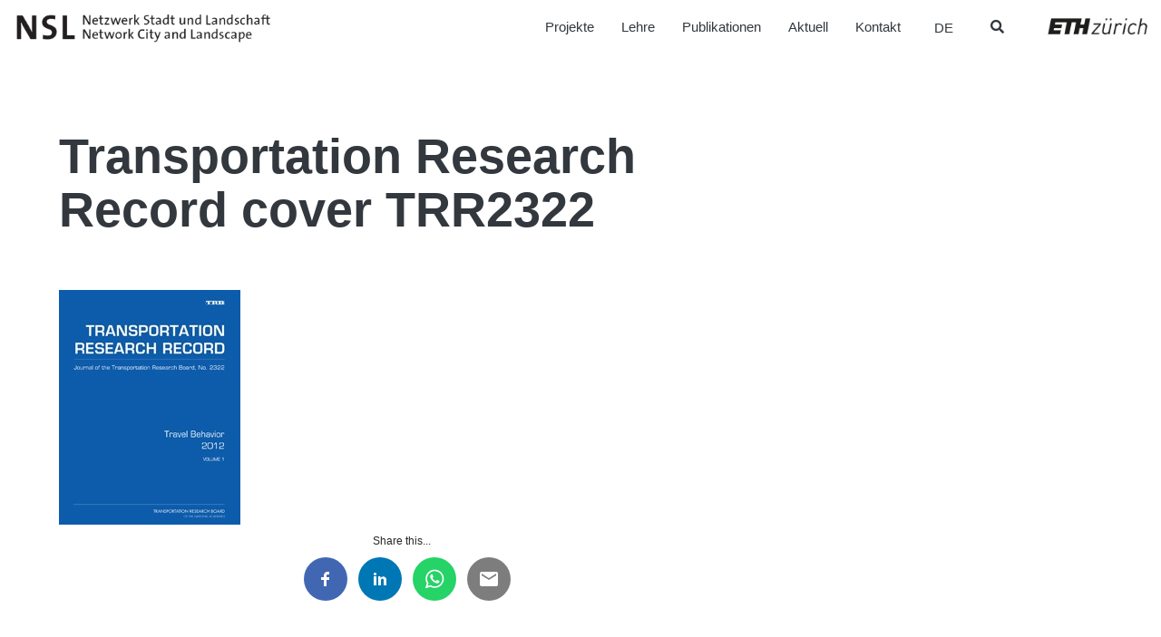

--- FILE ---
content_type: text/html; charset=UTF-8
request_url: https://www.nsl.ethz.ch/development-of-psychometric-scales-to-evaluate-the-attitude-towards-risk-environmentalism-and-variety-seeking-of-public-transport-users/transportation-research-record-cover-trr2322/
body_size: 19980
content:

<!doctype html>
<html lang="de-DE">
  <head>
  <meta charset="utf-8">
  <meta http-equiv="x-ua-compatible" content="ie=edge">
  <meta name="viewport" content="width=device-width, initial-scale=1">
  <meta name='robots' content='index, follow, max-image-preview:large, max-snippet:-1, max-video-preview:-1' />

	<!-- This site is optimized with the Yoast SEO plugin v26.7 - https://yoast.com/wordpress/plugins/seo/ -->
	<title>Transportation Research Record cover TRR2322 - NSL – Netzwerk Stadt und Landschaft</title>
	<link rel="canonical" href="https://www.nsl.ethz.ch/development-of-psychometric-scales-to-evaluate-the-attitude-towards-risk-environmentalism-and-variety-seeking-of-public-transport-users/transportation-research-record-cover-trr2322/" />
	<meta property="og:locale" content="de_DE" />
	<meta property="og:type" content="article" />
	<meta property="og:title" content="Transportation Research Record cover TRR2322 - NSL – Netzwerk Stadt und Landschaft" />
	<meta property="og:url" content="https://www.nsl.ethz.ch/development-of-psychometric-scales-to-evaluate-the-attitude-towards-risk-environmentalism-and-variety-seeking-of-public-transport-users/transportation-research-record-cover-trr2322/" />
	<meta property="og:site_name" content="NSL – Netzwerk Stadt und Landschaft" />
	<meta property="og:image" content="https://www.nsl.ethz.ch/development-of-psychometric-scales-to-evaluate-the-attitude-towards-risk-environmentalism-and-variety-seeking-of-public-transport-users/transportation-research-record-cover-trr2322" />
	<meta property="og:image:width" content="200" />
	<meta property="og:image:height" content="259" />
	<meta property="og:image:type" content="image/jpeg" />
	<meta name="twitter:card" content="summary_large_image" />
	<script type="application/ld+json" class="yoast-schema-graph">{"@context":"https://schema.org","@graph":[{"@type":"WebPage","@id":"https://www.nsl.ethz.ch/development-of-psychometric-scales-to-evaluate-the-attitude-towards-risk-environmentalism-and-variety-seeking-of-public-transport-users/transportation-research-record-cover-trr2322/","url":"https://www.nsl.ethz.ch/development-of-psychometric-scales-to-evaluate-the-attitude-towards-risk-environmentalism-and-variety-seeking-of-public-transport-users/transportation-research-record-cover-trr2322/","name":"Transportation Research Record cover TRR2322 - NSL – Netzwerk Stadt und Landschaft","isPartOf":{"@id":"https://www.nsl.ethz.ch/#website"},"primaryImageOfPage":{"@id":"https://www.nsl.ethz.ch/development-of-psychometric-scales-to-evaluate-the-attitude-towards-risk-environmentalism-and-variety-seeking-of-public-transport-users/transportation-research-record-cover-trr2322/#primaryimage"},"image":{"@id":"https://www.nsl.ethz.ch/development-of-psychometric-scales-to-evaluate-the-attitude-towards-risk-environmentalism-and-variety-seeking-of-public-transport-users/transportation-research-record-cover-trr2322/#primaryimage"},"thumbnailUrl":"https://www.nsl.ethz.ch/wp-content/uploads/2017/06/Transportation-Research-Record-cover-TRR2322.jpg","datePublished":"2017-11-15T17:51:15+00:00","breadcrumb":{"@id":"https://www.nsl.ethz.ch/development-of-psychometric-scales-to-evaluate-the-attitude-towards-risk-environmentalism-and-variety-seeking-of-public-transport-users/transportation-research-record-cover-trr2322/#breadcrumb"},"inLanguage":"de","potentialAction":[{"@type":"ReadAction","target":["https://www.nsl.ethz.ch/development-of-psychometric-scales-to-evaluate-the-attitude-towards-risk-environmentalism-and-variety-seeking-of-public-transport-users/transportation-research-record-cover-trr2322/"]}]},{"@type":"ImageObject","inLanguage":"de","@id":"https://www.nsl.ethz.ch/development-of-psychometric-scales-to-evaluate-the-attitude-towards-risk-environmentalism-and-variety-seeking-of-public-transport-users/transportation-research-record-cover-trr2322/#primaryimage","url":"https://www.nsl.ethz.ch/wp-content/uploads/2017/06/Transportation-Research-Record-cover-TRR2322.jpg","contentUrl":"https://www.nsl.ethz.ch/wp-content/uploads/2017/06/Transportation-Research-Record-cover-TRR2322.jpg","width":200,"height":259},{"@type":"BreadcrumbList","@id":"https://www.nsl.ethz.ch/development-of-psychometric-scales-to-evaluate-the-attitude-towards-risk-environmentalism-and-variety-seeking-of-public-transport-users/transportation-research-record-cover-trr2322/#breadcrumb","itemListElement":[{"@type":"ListItem","position":1,"name":"Home","item":"https://www.nsl.ethz.ch/"},{"@type":"ListItem","position":2,"name":"Development of psychometric scales to evaluate the attitude towards risk, environmentalism and variety seeking of public transport users","item":"https://www.nsl.ethz.ch/development-of-psychometric-scales-to-evaluate-the-attitude-towards-risk-environmentalism-and-variety-seeking-of-public-transport-users/"},{"@type":"ListItem","position":3,"name":"Transportation Research Record cover TRR2322"}]},{"@type":"WebSite","@id":"https://www.nsl.ethz.ch/#website","url":"https://www.nsl.ethz.ch/","name":"NSL – Netzwerk Stadt und Landschaft","description":"Ein weitere WordPress Website","publisher":{"@id":"https://www.nsl.ethz.ch/#organization"},"potentialAction":[{"@type":"SearchAction","target":{"@type":"EntryPoint","urlTemplate":"https://www.nsl.ethz.ch/?s={search_term_string}"},"query-input":{"@type":"PropertyValueSpecification","valueRequired":true,"valueName":"search_term_string"}}],"inLanguage":"de"},{"@type":"Organization","@id":"https://www.nsl.ethz.ch/#organization","name":"NSL – Netzwerk Stadt und Landschaft","url":"https://www.nsl.ethz.ch/","logo":{"@type":"ImageObject","inLanguage":"de","@id":"https://www.nsl.ethz.ch/#/schema/logo/image/","url":"https://www.nsl.ethz.ch/wp-content/uploads/2017/12/logo-nsl.jpg","contentUrl":"https://www.nsl.ethz.ch/wp-content/uploads/2017/12/logo-nsl.jpg","width":500,"height":86,"caption":"NSL – Netzwerk Stadt und Landschaft"},"image":{"@id":"https://www.nsl.ethz.ch/#/schema/logo/image/"}}]}</script>
	<!-- / Yoast SEO plugin. -->


<link rel='dns-prefetch' href='//platform-api.sharethis.com' />
<link rel='dns-prefetch' href='//www.googletagmanager.com' />
<style id='wp-img-auto-sizes-contain-inline-css' type='text/css'>
img:is([sizes=auto i],[sizes^="auto," i]){contain-intrinsic-size:3000px 1500px}
/*# sourceURL=wp-img-auto-sizes-contain-inline-css */
</style>
<link rel='stylesheet' id='wp-block-library-css' href='https://www.nsl.ethz.ch/wp-includes/css/dist/block-library/style.min.css?ver=6.9' type='text/css' media='all' />
<style id='global-styles-inline-css' type='text/css'>
:root{--wp--preset--aspect-ratio--square: 1;--wp--preset--aspect-ratio--4-3: 4/3;--wp--preset--aspect-ratio--3-4: 3/4;--wp--preset--aspect-ratio--3-2: 3/2;--wp--preset--aspect-ratio--2-3: 2/3;--wp--preset--aspect-ratio--16-9: 16/9;--wp--preset--aspect-ratio--9-16: 9/16;--wp--preset--color--black: #000000;--wp--preset--color--cyan-bluish-gray: #abb8c3;--wp--preset--color--white: #ffffff;--wp--preset--color--pale-pink: #f78da7;--wp--preset--color--vivid-red: #cf2e2e;--wp--preset--color--luminous-vivid-orange: #ff6900;--wp--preset--color--luminous-vivid-amber: #fcb900;--wp--preset--color--light-green-cyan: #7bdcb5;--wp--preset--color--vivid-green-cyan: #00d084;--wp--preset--color--pale-cyan-blue: #8ed1fc;--wp--preset--color--vivid-cyan-blue: #0693e3;--wp--preset--color--vivid-purple: #9b51e0;--wp--preset--gradient--vivid-cyan-blue-to-vivid-purple: linear-gradient(135deg,rgb(6,147,227) 0%,rgb(155,81,224) 100%);--wp--preset--gradient--light-green-cyan-to-vivid-green-cyan: linear-gradient(135deg,rgb(122,220,180) 0%,rgb(0,208,130) 100%);--wp--preset--gradient--luminous-vivid-amber-to-luminous-vivid-orange: linear-gradient(135deg,rgb(252,185,0) 0%,rgb(255,105,0) 100%);--wp--preset--gradient--luminous-vivid-orange-to-vivid-red: linear-gradient(135deg,rgb(255,105,0) 0%,rgb(207,46,46) 100%);--wp--preset--gradient--very-light-gray-to-cyan-bluish-gray: linear-gradient(135deg,rgb(238,238,238) 0%,rgb(169,184,195) 100%);--wp--preset--gradient--cool-to-warm-spectrum: linear-gradient(135deg,rgb(74,234,220) 0%,rgb(151,120,209) 20%,rgb(207,42,186) 40%,rgb(238,44,130) 60%,rgb(251,105,98) 80%,rgb(254,248,76) 100%);--wp--preset--gradient--blush-light-purple: linear-gradient(135deg,rgb(255,206,236) 0%,rgb(152,150,240) 100%);--wp--preset--gradient--blush-bordeaux: linear-gradient(135deg,rgb(254,205,165) 0%,rgb(254,45,45) 50%,rgb(107,0,62) 100%);--wp--preset--gradient--luminous-dusk: linear-gradient(135deg,rgb(255,203,112) 0%,rgb(199,81,192) 50%,rgb(65,88,208) 100%);--wp--preset--gradient--pale-ocean: linear-gradient(135deg,rgb(255,245,203) 0%,rgb(182,227,212) 50%,rgb(51,167,181) 100%);--wp--preset--gradient--electric-grass: linear-gradient(135deg,rgb(202,248,128) 0%,rgb(113,206,126) 100%);--wp--preset--gradient--midnight: linear-gradient(135deg,rgb(2,3,129) 0%,rgb(40,116,252) 100%);--wp--preset--font-size--small: 13px;--wp--preset--font-size--medium: 20px;--wp--preset--font-size--large: 36px;--wp--preset--font-size--x-large: 42px;--wp--preset--spacing--20: 0.44rem;--wp--preset--spacing--30: 0.67rem;--wp--preset--spacing--40: 1rem;--wp--preset--spacing--50: 1.5rem;--wp--preset--spacing--60: 2.25rem;--wp--preset--spacing--70: 3.38rem;--wp--preset--spacing--80: 5.06rem;--wp--preset--shadow--natural: 6px 6px 9px rgba(0, 0, 0, 0.2);--wp--preset--shadow--deep: 12px 12px 50px rgba(0, 0, 0, 0.4);--wp--preset--shadow--sharp: 6px 6px 0px rgba(0, 0, 0, 0.2);--wp--preset--shadow--outlined: 6px 6px 0px -3px rgb(255, 255, 255), 6px 6px rgb(0, 0, 0);--wp--preset--shadow--crisp: 6px 6px 0px rgb(0, 0, 0);}:where(.is-layout-flex){gap: 0.5em;}:where(.is-layout-grid){gap: 0.5em;}body .is-layout-flex{display: flex;}.is-layout-flex{flex-wrap: wrap;align-items: center;}.is-layout-flex > :is(*, div){margin: 0;}body .is-layout-grid{display: grid;}.is-layout-grid > :is(*, div){margin: 0;}:where(.wp-block-columns.is-layout-flex){gap: 2em;}:where(.wp-block-columns.is-layout-grid){gap: 2em;}:where(.wp-block-post-template.is-layout-flex){gap: 1.25em;}:where(.wp-block-post-template.is-layout-grid){gap: 1.25em;}.has-black-color{color: var(--wp--preset--color--black) !important;}.has-cyan-bluish-gray-color{color: var(--wp--preset--color--cyan-bluish-gray) !important;}.has-white-color{color: var(--wp--preset--color--white) !important;}.has-pale-pink-color{color: var(--wp--preset--color--pale-pink) !important;}.has-vivid-red-color{color: var(--wp--preset--color--vivid-red) !important;}.has-luminous-vivid-orange-color{color: var(--wp--preset--color--luminous-vivid-orange) !important;}.has-luminous-vivid-amber-color{color: var(--wp--preset--color--luminous-vivid-amber) !important;}.has-light-green-cyan-color{color: var(--wp--preset--color--light-green-cyan) !important;}.has-vivid-green-cyan-color{color: var(--wp--preset--color--vivid-green-cyan) !important;}.has-pale-cyan-blue-color{color: var(--wp--preset--color--pale-cyan-blue) !important;}.has-vivid-cyan-blue-color{color: var(--wp--preset--color--vivid-cyan-blue) !important;}.has-vivid-purple-color{color: var(--wp--preset--color--vivid-purple) !important;}.has-black-background-color{background-color: var(--wp--preset--color--black) !important;}.has-cyan-bluish-gray-background-color{background-color: var(--wp--preset--color--cyan-bluish-gray) !important;}.has-white-background-color{background-color: var(--wp--preset--color--white) !important;}.has-pale-pink-background-color{background-color: var(--wp--preset--color--pale-pink) !important;}.has-vivid-red-background-color{background-color: var(--wp--preset--color--vivid-red) !important;}.has-luminous-vivid-orange-background-color{background-color: var(--wp--preset--color--luminous-vivid-orange) !important;}.has-luminous-vivid-amber-background-color{background-color: var(--wp--preset--color--luminous-vivid-amber) !important;}.has-light-green-cyan-background-color{background-color: var(--wp--preset--color--light-green-cyan) !important;}.has-vivid-green-cyan-background-color{background-color: var(--wp--preset--color--vivid-green-cyan) !important;}.has-pale-cyan-blue-background-color{background-color: var(--wp--preset--color--pale-cyan-blue) !important;}.has-vivid-cyan-blue-background-color{background-color: var(--wp--preset--color--vivid-cyan-blue) !important;}.has-vivid-purple-background-color{background-color: var(--wp--preset--color--vivid-purple) !important;}.has-black-border-color{border-color: var(--wp--preset--color--black) !important;}.has-cyan-bluish-gray-border-color{border-color: var(--wp--preset--color--cyan-bluish-gray) !important;}.has-white-border-color{border-color: var(--wp--preset--color--white) !important;}.has-pale-pink-border-color{border-color: var(--wp--preset--color--pale-pink) !important;}.has-vivid-red-border-color{border-color: var(--wp--preset--color--vivid-red) !important;}.has-luminous-vivid-orange-border-color{border-color: var(--wp--preset--color--luminous-vivid-orange) !important;}.has-luminous-vivid-amber-border-color{border-color: var(--wp--preset--color--luminous-vivid-amber) !important;}.has-light-green-cyan-border-color{border-color: var(--wp--preset--color--light-green-cyan) !important;}.has-vivid-green-cyan-border-color{border-color: var(--wp--preset--color--vivid-green-cyan) !important;}.has-pale-cyan-blue-border-color{border-color: var(--wp--preset--color--pale-cyan-blue) !important;}.has-vivid-cyan-blue-border-color{border-color: var(--wp--preset--color--vivid-cyan-blue) !important;}.has-vivid-purple-border-color{border-color: var(--wp--preset--color--vivid-purple) !important;}.has-vivid-cyan-blue-to-vivid-purple-gradient-background{background: var(--wp--preset--gradient--vivid-cyan-blue-to-vivid-purple) !important;}.has-light-green-cyan-to-vivid-green-cyan-gradient-background{background: var(--wp--preset--gradient--light-green-cyan-to-vivid-green-cyan) !important;}.has-luminous-vivid-amber-to-luminous-vivid-orange-gradient-background{background: var(--wp--preset--gradient--luminous-vivid-amber-to-luminous-vivid-orange) !important;}.has-luminous-vivid-orange-to-vivid-red-gradient-background{background: var(--wp--preset--gradient--luminous-vivid-orange-to-vivid-red) !important;}.has-very-light-gray-to-cyan-bluish-gray-gradient-background{background: var(--wp--preset--gradient--very-light-gray-to-cyan-bluish-gray) !important;}.has-cool-to-warm-spectrum-gradient-background{background: var(--wp--preset--gradient--cool-to-warm-spectrum) !important;}.has-blush-light-purple-gradient-background{background: var(--wp--preset--gradient--blush-light-purple) !important;}.has-blush-bordeaux-gradient-background{background: var(--wp--preset--gradient--blush-bordeaux) !important;}.has-luminous-dusk-gradient-background{background: var(--wp--preset--gradient--luminous-dusk) !important;}.has-pale-ocean-gradient-background{background: var(--wp--preset--gradient--pale-ocean) !important;}.has-electric-grass-gradient-background{background: var(--wp--preset--gradient--electric-grass) !important;}.has-midnight-gradient-background{background: var(--wp--preset--gradient--midnight) !important;}.has-small-font-size{font-size: var(--wp--preset--font-size--small) !important;}.has-medium-font-size{font-size: var(--wp--preset--font-size--medium) !important;}.has-large-font-size{font-size: var(--wp--preset--font-size--large) !important;}.has-x-large-font-size{font-size: var(--wp--preset--font-size--x-large) !important;}
/*# sourceURL=global-styles-inline-css */
</style>

<style id='classic-theme-styles-inline-css' type='text/css'>
/*! This file is auto-generated */
.wp-block-button__link{color:#fff;background-color:#32373c;border-radius:9999px;box-shadow:none;text-decoration:none;padding:calc(.667em + 2px) calc(1.333em + 2px);font-size:1.125em}.wp-block-file__button{background:#32373c;color:#fff;text-decoration:none}
/*# sourceURL=/wp-includes/css/classic-themes.min.css */
</style>
<link rel='stylesheet' id='wpml-legacy-dropdown-0-css' href='https://www.nsl.ethz.ch/wp-content/plugins/sitepress-multilingual-cms/templates/language-switchers/legacy-dropdown/style.min.css?ver=1' type='text/css' media='all' />
<link rel='stylesheet' id='wpml-legacy-horizontal-list-0-css' href='https://www.nsl.ethz.ch/wp-content/plugins/sitepress-multilingual-cms/templates/language-switchers/legacy-list-horizontal/style.min.css?ver=1' type='text/css' media='all' />
<link rel='stylesheet' id='forms-for-campaign-monitor-custom_cm_monitor_css-css' href='https://www.nsl.ethz.ch/wp-content/plugins/forms-for-campaign-monitor/forms/views/public/css/app.css?ver=1.0.0' type='text/css' media='all' />
<link rel='stylesheet' id='search-filter-plugin-styles-css' href='https://www.nsl.ethz.ch/wp-content/plugins/search-filter-pro/public/assets/css/search-filter.min.css?ver=2.5.21' type='text/css' media='all' />
<link rel='stylesheet' id='wp-pagenavi-css' href='https://www.nsl.ethz.ch/wp-content/plugins/wp-pagenavi/pagenavi-css.css?ver=2.70' type='text/css' media='all' />
<link rel='stylesheet' id='ubermenu-css' href='https://www.nsl.ethz.ch/wp-content/plugins/ubermenu/pro/assets/css/ubermenu.min.css?ver=3.8.5' type='text/css' media='all' />
<link rel='stylesheet' id='ubermenu-font-awesome-all-css' href='https://www.nsl.ethz.ch/wp-content/plugins/ubermenu/assets/fontawesome/css/all.min.css?ver=6.9' type='text/css' media='all' />
<link rel='stylesheet' id='sage/css-css' href='https://www.nsl.ethz.ch/wp-content/themes/nslnew/dist/styles/main-ac0c35afe7.css' type='text/css' media='all' />
<script type="text/javascript" src="//platform-api.sharethis.com/js/sharethis.js?ver=8.5.3#property=64f9c2a2e8bf2700197da4e3&amp;product=gdpr-compliance-tool-v2&amp;source=simple-share-buttons-adder-wordpress" id="simple-share-buttons-adder-mu-js"></script>
<script type="text/javascript" src="https://www.nsl.ethz.ch/wp-includes/js/jquery/jquery.min.js?ver=3.7.1" id="jquery-core-js"></script>
<script type="text/javascript" src="https://www.nsl.ethz.ch/wp-includes/js/jquery/jquery-migrate.min.js?ver=3.4.1" id="jquery-migrate-js"></script>
<script type="text/javascript" src="https://www.nsl.ethz.ch/wp-content/plugins/sitepress-multilingual-cms/templates/language-switchers/legacy-dropdown/script.min.js?ver=1" id="wpml-legacy-dropdown-0-js"></script>
<script type="text/javascript" id="search-filter-plugin-build-js-extra">
/* <![CDATA[ */
var SF_LDATA = {"ajax_url":"https://www.nsl.ethz.ch/wp-admin/admin-ajax.php","home_url":"https://www.nsl.ethz.ch/","extensions":[]};
//# sourceURL=search-filter-plugin-build-js-extra
/* ]]> */
</script>
<script type="text/javascript" src="https://www.nsl.ethz.ch/wp-content/plugins/search-filter-pro/public/assets/js/search-filter-build.min.js?ver=2.5.21" id="search-filter-plugin-build-js"></script>
<script type="text/javascript" src="https://www.nsl.ethz.ch/wp-content/plugins/search-filter-pro/public/assets/js/chosen.jquery.min.js?ver=2.5.21" id="search-filter-plugin-chosen-js"></script>

<!-- Google Tag (gtac.js) durch Site-Kit hinzugefügt -->
<!-- Von Site Kit hinzugefügtes Google-Analytics-Snippet -->
<script type="text/javascript" src="https://www.googletagmanager.com/gtag/js?id=GT-P3JXXLP" id="google_gtagjs-js" async></script>
<script type="text/javascript" id="google_gtagjs-js-after">
/* <![CDATA[ */
window.dataLayer = window.dataLayer || [];function gtag(){dataLayer.push(arguments);}
gtag("set","linker",{"domains":["www.nsl.ethz.ch"]});
gtag("js", new Date());
gtag("set", "developer_id.dZTNiMT", true);
gtag("config", "GT-P3JXXLP");
//# sourceURL=google_gtagjs-js-after
/* ]]> */
</script>
<meta name="generator" content="WPML ver:4.8.6 stt:1,4,3,27;" />
<meta name="generator" content="Site Kit by Google 1.168.0" /><style id="ubermenu-custom-generated-css">
/** Font Awesome 4 Compatibility **/
.fa{font-style:normal;font-variant:normal;font-weight:normal;font-family:FontAwesome;}

/** UberMenu Responsive Styles (Breakpoint Setting) **/
@media screen and (min-width: 769px){
  .ubermenu{ display:block !important; } .ubermenu-responsive .ubermenu-item.ubermenu-hide-desktop{ display:none !important; } .ubermenu-responsive.ubermenu-retractors-responsive .ubermenu-retractor-mobile{ display:none; }  /* Top level items full height */ .ubermenu.ubermenu-horizontal.ubermenu-items-vstretch .ubermenu-nav{   display:flex;   align-items:stretch; } .ubermenu.ubermenu-horizontal.ubermenu-items-vstretch .ubermenu-item.ubermenu-item-level-0{   display:flex;   flex-direction:column; } .ubermenu.ubermenu-horizontal.ubermenu-items-vstretch .ubermenu-item.ubermenu-item-level-0 > .ubermenu-target{   flex:1;   display:flex;   align-items:center; flex-wrap:wrap; } .ubermenu.ubermenu-horizontal.ubermenu-items-vstretch .ubermenu-item.ubermenu-item-level-0 > .ubermenu-target > .ubermenu-target-divider{ position:static; flex-basis:100%; } .ubermenu.ubermenu-horizontal.ubermenu-items-vstretch .ubermenu-item.ubermenu-item-level-0 > .ubermenu-target.ubermenu-item-layout-image_left > .ubermenu-target-text{ padding-left:1em; } .ubermenu.ubermenu-horizontal.ubermenu-items-vstretch .ubermenu-item.ubermenu-item-level-0 > .ubermenu-target.ubermenu-item-layout-image_right > .ubermenu-target-text{ padding-right:1em; } .ubermenu.ubermenu-horizontal.ubermenu-items-vstretch .ubermenu-item.ubermenu-item-level-0 > .ubermenu-target.ubermenu-item-layout-image_above, .ubermenu.ubermenu-horizontal.ubermenu-items-vstretch .ubermenu-item.ubermenu-item-level-0 > .ubermenu-target.ubermenu-item-layout-image_below{ flex-direction:column; } .ubermenu.ubermenu-horizontal.ubermenu-items-vstretch .ubermenu-item.ubermenu-item-level-0 > .ubermenu-submenu-drop{   top:100%; } .ubermenu.ubermenu-horizontal.ubermenu-items-vstretch .ubermenu-item-level-0:not(.ubermenu-align-right) + .ubermenu-item.ubermenu-align-right{ margin-left:auto; } .ubermenu.ubermenu-horizontal.ubermenu-items-vstretch .ubermenu-item.ubermenu-item-level-0 > .ubermenu-target.ubermenu-content-align-left{   justify-content:flex-start; } .ubermenu.ubermenu-horizontal.ubermenu-items-vstretch .ubermenu-item.ubermenu-item-level-0 > .ubermenu-target.ubermenu-content-align-center{   justify-content:center; } .ubermenu.ubermenu-horizontal.ubermenu-items-vstretch .ubermenu-item.ubermenu-item-level-0 > .ubermenu-target.ubermenu-content-align-right{   justify-content:flex-end; }  /* Force current submenu always open but below others */ .ubermenu-force-current-submenu .ubermenu-item-level-0.ubermenu-current-menu-item > .ubermenu-submenu-drop, .ubermenu-force-current-submenu .ubermenu-item-level-0.ubermenu-current-menu-ancestor > .ubermenu-submenu-drop {     display: block!important;     opacity: 1!important;     visibility: visible!important;     margin: 0!important;     top: auto!important;     height: auto;     z-index:19; }   /* Invert Horizontal menu to make subs go up */ .ubermenu-invert.ubermenu-horizontal .ubermenu-item-level-0 > .ubermenu-submenu-drop, .ubermenu-invert.ubermenu-horizontal.ubermenu-items-vstretch .ubermenu-item.ubermenu-item-level-0>.ubermenu-submenu-drop{  top:auto;  bottom:100%; } .ubermenu-invert.ubermenu-horizontal.ubermenu-sub-indicators .ubermenu-item-level-0.ubermenu-has-submenu-drop > .ubermenu-target > .ubermenu-sub-indicator{ transform:rotate(180deg); } /* Make second level flyouts fly up */ .ubermenu-invert.ubermenu-horizontal .ubermenu-submenu .ubermenu-item.ubermenu-active > .ubermenu-submenu-type-flyout{     top:auto;     bottom:0; } /* Clip the submenus properly when inverted */ .ubermenu-invert.ubermenu-horizontal .ubermenu-item-level-0 > .ubermenu-submenu-drop{     clip: rect(-5000px,5000px,auto,-5000px); }    /* Invert Vertical menu to make subs go left */ .ubermenu-invert.ubermenu-vertical .ubermenu-item-level-0 > .ubermenu-submenu-drop{   right:100%;   left:auto; } .ubermenu-invert.ubermenu-vertical.ubermenu-sub-indicators .ubermenu-item-level-0.ubermenu-item-has-children > .ubermenu-target > .ubermenu-sub-indicator{   right:auto;   left:10px; transform:rotate(90deg); } .ubermenu-vertical.ubermenu-invert .ubermenu-item > .ubermenu-submenu-drop {   clip: rect(-5000px,5000px,5000px,-5000px); } /* Vertical Flyout > Flyout */ .ubermenu-vertical.ubermenu-invert.ubermenu-sub-indicators .ubermenu-has-submenu-drop > .ubermenu-target{   padding-left:25px; } .ubermenu-vertical.ubermenu-invert .ubermenu-item > .ubermenu-target > .ubermenu-sub-indicator {   right:auto;   left:10px;   transform:rotate(90deg); } .ubermenu-vertical.ubermenu-invert .ubermenu-item > .ubermenu-submenu-drop.ubermenu-submenu-type-flyout, .ubermenu-vertical.ubermenu-invert .ubermenu-submenu-type-flyout > .ubermenu-item > .ubermenu-submenu-drop {   right: 100%;   left: auto; }  .ubermenu-responsive-toggle{ display:none; }
}
@media screen and (max-width: 768px){
   .ubermenu-responsive-toggle, .ubermenu-sticky-toggle-wrapper { display: block; }  .ubermenu-responsive{ width:100%; max-height:600px; visibility:visible; overflow:visible;  -webkit-transition:max-height 1s ease-in; transition:max-height .3s ease-in; } .ubermenu-responsive.ubermenu-mobile-accordion:not(.ubermenu-mobile-modal):not(.ubermenu-in-transition):not(.ubermenu-responsive-collapse){ max-height:none; } .ubermenu-responsive.ubermenu-items-align-center{   text-align:left; } .ubermenu-responsive.ubermenu{ margin:0; } .ubermenu-responsive.ubermenu .ubermenu-nav{ display:block; }  .ubermenu-responsive.ubermenu-responsive-nocollapse, .ubermenu-repsonsive.ubermenu-no-transitions{ display:block; max-height:none; }  .ubermenu-responsive.ubermenu-responsive-collapse{ max-height:none; visibility:visible; overflow:visible; } .ubermenu-responsive.ubermenu-responsive-collapse{ max-height:0; overflow:hidden !important; visibility:hidden; } .ubermenu-responsive.ubermenu-in-transition, .ubermenu-responsive.ubermenu-in-transition .ubermenu-nav{ overflow:hidden !important; visibility:visible; } .ubermenu-responsive.ubermenu-responsive-collapse:not(.ubermenu-in-transition){ border-top-width:0; border-bottom-width:0; } .ubermenu-responsive.ubermenu-responsive-collapse .ubermenu-item .ubermenu-submenu{ display:none; }  .ubermenu-responsive .ubermenu-item-level-0{ width:50%; } .ubermenu-responsive.ubermenu-responsive-single-column .ubermenu-item-level-0{ float:none; clear:both; width:100%; } .ubermenu-responsive .ubermenu-item.ubermenu-item-level-0 > .ubermenu-target{ border:none; box-shadow:none; } .ubermenu-responsive .ubermenu-item.ubermenu-has-submenu-flyout{ position:static; } .ubermenu-responsive.ubermenu-sub-indicators .ubermenu-submenu-type-flyout .ubermenu-has-submenu-drop > .ubermenu-target > .ubermenu-sub-indicator{ transform:rotate(0); right:10px; left:auto; } .ubermenu-responsive .ubermenu-nav .ubermenu-item .ubermenu-submenu.ubermenu-submenu-drop{ width:100%; min-width:100%; max-width:100%; top:auto; left:0 !important; } .ubermenu-responsive.ubermenu-has-border .ubermenu-nav .ubermenu-item .ubermenu-submenu.ubermenu-submenu-drop{ left: -1px !important; /* For borders */ } .ubermenu-responsive .ubermenu-submenu.ubermenu-submenu-type-mega > .ubermenu-item.ubermenu-column{ min-height:0; border-left:none;  float:left; /* override left/center/right content alignment */ display:block; } .ubermenu-responsive .ubermenu-item.ubermenu-active > .ubermenu-submenu.ubermenu-submenu-type-mega{     max-height:none;     height:auto;/*prevent overflow scrolling since android is still finicky*/     overflow:visible; } .ubermenu-responsive.ubermenu-transition-slide .ubermenu-item.ubermenu-in-transition > .ubermenu-submenu-drop{ max-height:1000px; /* because of slide transition */ } .ubermenu .ubermenu-submenu-type-flyout .ubermenu-submenu-type-mega{ min-height:0; } .ubermenu.ubermenu-responsive .ubermenu-column, .ubermenu.ubermenu-responsive .ubermenu-column-auto{ min-width:50%; } .ubermenu.ubermenu-responsive .ubermenu-autoclear > .ubermenu-column{ clear:none; } .ubermenu.ubermenu-responsive .ubermenu-column:nth-of-type(2n+1){ clear:both; } .ubermenu.ubermenu-responsive .ubermenu-submenu-retractor-top:not(.ubermenu-submenu-retractor-top-2) .ubermenu-column:nth-of-type(2n+1){ clear:none; } .ubermenu.ubermenu-responsive .ubermenu-submenu-retractor-top:not(.ubermenu-submenu-retractor-top-2) .ubermenu-column:nth-of-type(2n+2){ clear:both; }  .ubermenu-responsive-single-column-subs .ubermenu-submenu .ubermenu-item { float: none; clear: both; width: 100%; min-width: 100%; }  /* Submenu footer content */ .ubermenu .ubermenu-submenu-footer{     position:relative; clear:both;     bottom:auto;     right:auto; }   .ubermenu.ubermenu-responsive .ubermenu-tabs, .ubermenu.ubermenu-responsive .ubermenu-tabs-group, .ubermenu.ubermenu-responsive .ubermenu-tab, .ubermenu.ubermenu-responsive .ubermenu-tab-content-panel{ /** TABS SHOULD BE 100%  ACCORDION */ width:100%; min-width:100%; max-width:100%; left:0; } .ubermenu.ubermenu-responsive .ubermenu-tabs, .ubermenu.ubermenu-responsive .ubermenu-tab-content-panel{ min-height:0 !important;/* Override Inline Style from JS */ } .ubermenu.ubermenu-responsive .ubermenu-tabs{ z-index:15; } .ubermenu.ubermenu-responsive .ubermenu-tab-content-panel{ z-index:20; } /* Tab Layering */ .ubermenu-responsive .ubermenu-tab{ position:relative; } .ubermenu-responsive .ubermenu-tab.ubermenu-active{ position:relative; z-index:20; } .ubermenu-responsive .ubermenu-tab > .ubermenu-target{ border-width:0 0 1px 0; } .ubermenu-responsive.ubermenu-sub-indicators .ubermenu-tabs > .ubermenu-tabs-group > .ubermenu-tab.ubermenu-has-submenu-drop > .ubermenu-target > .ubermenu-sub-indicator{ transform:rotate(0); right:10px; left:auto; }  .ubermenu-responsive .ubermenu-tabs > .ubermenu-tabs-group > .ubermenu-tab > .ubermenu-tab-content-panel{ top:auto; border-width:1px; } .ubermenu-responsive .ubermenu-tab-layout-bottom > .ubermenu-tabs-group{ /*position:relative;*/ }   .ubermenu-reponsive .ubermenu-item-level-0 > .ubermenu-submenu-type-stack{ /* Top Level Stack Columns */ position:relative; }  .ubermenu-responsive .ubermenu-submenu-type-stack .ubermenu-column, .ubermenu-responsive .ubermenu-submenu-type-stack .ubermenu-column-auto{ /* Stack Columns */ width:100%; max-width:100%; }   .ubermenu-responsive .ubermenu-item-mini{ /* Mini items */ min-width:0; width:auto; float:left; clear:none !important; } .ubermenu-responsive .ubermenu-item.ubermenu-item-mini > a.ubermenu-target{ padding-left:20px; padding-right:20px; }   .ubermenu-responsive .ubermenu-item.ubermenu-hide-mobile{ /* Hiding items */ display:none !important; }  .ubermenu-responsive.ubermenu-hide-bkgs .ubermenu-submenu.ubermenu-submenu-bkg-img{ /** Hide Background Images in Submenu */ background-image:none; } .ubermenu.ubermenu-responsive .ubermenu-item-level-0.ubermenu-item-mini{ min-width:0; width:auto; } .ubermenu-vertical .ubermenu-item.ubermenu-item-level-0{ width:100%; } .ubermenu-vertical.ubermenu-sub-indicators .ubermenu-item-level-0.ubermenu-item-has-children > .ubermenu-target > .ubermenu-sub-indicator{ right:10px; left:auto; transform:rotate(0); } .ubermenu-vertical .ubermenu-item.ubermenu-item-level-0.ubermenu-relative.ubermenu-active > .ubermenu-submenu-drop.ubermenu-submenu-align-vertical_parent_item{     top:auto; }   .ubermenu.ubermenu-responsive .ubermenu-tabs{     position:static; } /* Tabs on Mobile with mouse (but not click) - leave space to hover off */ .ubermenu:not(.ubermenu-is-mobile):not(.ubermenu-submenu-indicator-closes) .ubermenu-submenu .ubermenu-tab[data-ubermenu-trigger="mouseover"] .ubermenu-tab-content-panel, .ubermenu:not(.ubermenu-is-mobile):not(.ubermenu-submenu-indicator-closes) .ubermenu-submenu .ubermenu-tab[data-ubermenu-trigger="hover_intent"] .ubermenu-tab-content-panel{     margin-left:6%; width:94%; min-width:94%; }  /* Sub indicator close visibility */ .ubermenu.ubermenu-submenu-indicator-closes .ubermenu-active > .ubermenu-target > .ubermenu-sub-indicator-close{ display:block; display: flex; align-items: center; justify-content: center; } .ubermenu.ubermenu-submenu-indicator-closes .ubermenu-active > .ubermenu-target > .ubermenu-sub-indicator{ display:none; }  .ubermenu .ubermenu-tabs .ubermenu-tab-content-panel{     box-shadow: 0 5px 10px rgba(0,0,0,.075); }  /* When submenus and items go full width, move items back to appropriate positioning */ .ubermenu .ubermenu-submenu-rtl {     direction: ltr; }   /* Fixed position mobile menu */ .ubermenu.ubermenu-mobile-modal{   position:fixed;   z-index:9999999; opacity:1;   top:0;   left:0;   width:100%;   width:100vw;   max-width:100%;   max-width:100vw; height:100%; height:calc(100vh - calc(100vh - 100%)); height:-webkit-fill-available; max-height:calc(100vh - calc(100vh - 100%)); max-height:-webkit-fill-available;   border:none; box-sizing:border-box;    display:flex;   flex-direction:column;   justify-content:flex-start; overflow-y:auto !important; /* for non-accordion mode */ overflow-x:hidden !important; overscroll-behavior: contain; transform:scale(1); transition-duration:.1s; transition-property: all; } .ubermenu.ubermenu-mobile-modal.ubermenu-mobile-accordion.ubermenu-interaction-press{ overflow-y:hidden !important; } .ubermenu.ubermenu-mobile-modal.ubermenu-responsive-collapse{ overflow:hidden !important; opacity:0; transform:scale(.9); visibility:hidden; } .ubermenu.ubermenu-mobile-modal .ubermenu-nav{   flex:1;   overflow-y:auto !important; overscroll-behavior: contain; } .ubermenu.ubermenu-mobile-modal .ubermenu-item-level-0{ margin:0; } .ubermenu.ubermenu-mobile-modal .ubermenu-mobile-close-button{ border:none; background:none; border-radius:0; padding:1em; color:inherit; display:inline-block; text-align:center; font-size:14px; } .ubermenu.ubermenu-mobile-modal .ubermenu-mobile-footer .ubermenu-mobile-close-button{ width: 100%; display: flex; align-items: center; justify-content: center; } .ubermenu.ubermenu-mobile-modal .ubermenu-mobile-footer .ubermenu-mobile-close-button .ubermenu-icon-essential, .ubermenu.ubermenu-mobile-modal .ubermenu-mobile-footer .ubermenu-mobile-close-button .fas.fa-times{ margin-right:.2em; }  /* Header/Footer Mobile content */ .ubermenu .ubermenu-mobile-header, .ubermenu .ubermenu-mobile-footer{ display:block; text-align:center; color:inherit; }  /* Accordion submenus mobile (single column tablet) */ .ubermenu.ubermenu-responsive-single-column.ubermenu-mobile-accordion.ubermenu-interaction-press .ubermenu-item > .ubermenu-submenu-drop, .ubermenu.ubermenu-responsive-single-column.ubermenu-mobile-accordion.ubermenu-interaction-press .ubermenu-tab > .ubermenu-tab-content-panel{ box-sizing:border-box; border-left:none; border-right:none; box-shadow:none; } .ubermenu.ubermenu-responsive-single-column.ubermenu-mobile-accordion.ubermenu-interaction-press .ubermenu-item.ubermenu-active > .ubermenu-submenu-drop, .ubermenu.ubermenu-responsive-single-column.ubermenu-mobile-accordion.ubermenu-interaction-press .ubermenu-tab.ubermenu-active > .ubermenu-tab-content-panel{   position:static; }   /* Accordion indented - remove borders and extra spacing from headers */ .ubermenu.ubermenu-mobile-accordion-indent .ubermenu-submenu.ubermenu-submenu-drop, .ubermenu.ubermenu-mobile-accordion-indent .ubermenu-submenu .ubermenu-item-header.ubermenu-has-submenu-stack > .ubermenu-target{   border:none; } .ubermenu.ubermenu-mobile-accordion-indent .ubermenu-submenu .ubermenu-item-header.ubermenu-has-submenu-stack > .ubermenu-submenu-type-stack{   padding-top:0; } /* Accordion dropdown indentation padding */ .ubermenu.ubermenu-mobile-accordion-indent .ubermenu-submenu-drop .ubermenu-submenu-drop .ubermenu-item > .ubermenu-target, .ubermenu.ubermenu-mobile-accordion-indent .ubermenu-submenu-drop .ubermenu-tab-content-panel .ubermenu-item > .ubermenu-target{   padding-left:calc( var(--ubermenu-accordion-indent) * 2 ); } .ubermenu.ubermenu-mobile-accordion-indent .ubermenu-submenu-drop .ubermenu-submenu-drop .ubermenu-submenu-drop .ubermenu-item > .ubermenu-target, .ubermenu.ubermenu-mobile-accordion-indent .ubermenu-submenu-drop .ubermenu-tab-content-panel .ubermenu-tab-content-panel .ubermenu-item > .ubermenu-target{   padding-left:calc( var(--ubermenu-accordion-indent) * 3 ); } .ubermenu.ubermenu-mobile-accordion-indent .ubermenu-submenu-drop .ubermenu-submenu-drop .ubermenu-submenu-drop .ubermenu-submenu-drop .ubermenu-item > .ubermenu-target, .ubermenu.ubermenu-mobile-accordion-indent .ubermenu-submenu-drop .ubermenu-tab-content-panel .ubermenu-tab-content-panel .ubermenu-tab-content-panel .ubermenu-item > .ubermenu-target{   padding-left:calc( var(--ubermenu-accordion-indent) * 4 ); } /* Reverse Accordion dropdown indentation padding */ .rtl .ubermenu.ubermenu-mobile-accordion-indent .ubermenu-submenu-drop .ubermenu-submenu-drop .ubermenu-item > .ubermenu-target, .rtl .ubermenu.ubermenu-mobile-accordion-indent .ubermenu-submenu-drop .ubermenu-tab-content-panel .ubermenu-item > .ubermenu-target{ padding-left:0;   padding-right:calc( var(--ubermenu-accordion-indent) * 2 ); } .rtl .ubermenu.ubermenu-mobile-accordion-indent .ubermenu-submenu-drop .ubermenu-submenu-drop .ubermenu-submenu-drop .ubermenu-item > .ubermenu-target, .rtl .ubermenu.ubermenu-mobile-accordion-indent .ubermenu-submenu-drop .ubermenu-tab-content-panel .ubermenu-tab-content-panel .ubermenu-item > .ubermenu-target{ padding-left:0; padding-right:calc( var(--ubermenu-accordion-indent) * 3 ); } .rtl .ubermenu.ubermenu-mobile-accordion-indent .ubermenu-submenu-drop .ubermenu-submenu-drop .ubermenu-submenu-drop .ubermenu-submenu-drop .ubermenu-item > .ubermenu-target, .rtl .ubermenu.ubermenu-mobile-accordion-indent .ubermenu-submenu-drop .ubermenu-tab-content-panel .ubermenu-tab-content-panel .ubermenu-tab-content-panel .ubermenu-item > .ubermenu-target{ padding-left:0; padding-right:calc( var(--ubermenu-accordion-indent) * 4 ); }  .ubermenu-responsive-toggle{ display:block; }
}
@media screen and (max-width: 480px){
  .ubermenu.ubermenu-responsive .ubermenu-item-level-0{ width:100%; } .ubermenu.ubermenu-responsive .ubermenu-column, .ubermenu.ubermenu-responsive .ubermenu-column-auto{ min-width:100%; } .ubermenu .ubermenu-autocolumn:not(:first-child), .ubermenu .ubermenu-autocolumn:not(:first-child) .ubermenu-submenu-type-stack{     padding-top:0; } .ubermenu .ubermenu-autocolumn:not(:last-child), .ubermenu .ubermenu-autocolumn:not(:last-child) .ubermenu-submenu-type-stack{     padding-bottom:0; } .ubermenu .ubermenu-autocolumn > .ubermenu-submenu-type-stack > .ubermenu-item-normal:first-child{     margin-top:0; }     /* Accordion submenus mobile */ .ubermenu.ubermenu-responsive.ubermenu-mobile-accordion.ubermenu-interaction-press .ubermenu-item > .ubermenu-submenu-drop, .ubermenu.ubermenu-responsive.ubermenu-mobile-accordion.ubermenu-interaction-press .ubermenu-tab > .ubermenu-tab-content-panel{     box-shadow:none; box-sizing:border-box; border-left:none; border-right:none; } .ubermenu.ubermenu-responsive.ubermenu-mobile-accordion.ubermenu-interaction-press .ubermenu-item.ubermenu-active > .ubermenu-submenu-drop, .ubermenu.ubermenu-responsive.ubermenu-mobile-accordion.ubermenu-interaction-press .ubermenu-tab.ubermenu-active > .ubermenu-tab-content-panel{     position:static; } 
}


/** UberMenu Custom Menu Styles (Customizer) **/
/* main */
 .ubermenu-main.ubermenu-transition-fade .ubermenu-item .ubermenu-submenu-drop { margin-top:0; }
 .ubermenu-main .ubermenu-submenu.ubermenu-submenu-drop { background-color:#ffffff; }
 .ubermenu-main .ubermenu-item-level-0 > .ubermenu-submenu-drop { box-shadow:none; }


/* Status: Loaded from Transient */

</style> 
<!-- Global site tag (gtag.js) - Google Analytics -->
<script async src="https://www.googletagmanager.com/gtag/js?id=UA-109142966-3"></script>
<script>
  window.dataLayer = window.dataLayer || [];
  function gtag(){dataLayer.push(arguments);}
  gtag('js', new Date());

  gtag('config', 'UA-112861969-1');
</script>


 
<link rel="icon" href="https://www.nsl.ethz.ch/wp-content/uploads/2020/09/cropped-nsl-logofav-32x32.png" sizes="32x32" />
<link rel="icon" href="https://www.nsl.ethz.ch/wp-content/uploads/2020/09/cropped-nsl-logofav-192x192.png" sizes="192x192" />
<link rel="apple-touch-icon" href="https://www.nsl.ethz.ch/wp-content/uploads/2020/09/cropped-nsl-logofav-180x180.png" />
<meta name="msapplication-TileImage" content="https://www.nsl.ethz.ch/wp-content/uploads/2020/09/cropped-nsl-logofav-270x270.png" />
<link rel='stylesheet' id='simple-share-buttons-adder-ssba-css' href='https://www.nsl.ethz.ch/wp-content/plugins/simple-share-buttons-adder/css/ssba.css?ver=1759133167' type='text/css' media='all' />
<style id='simple-share-buttons-adder-ssba-inline-css' type='text/css'>
.ssba img
								{border:  0;
									box-shadow: none !important;
									display: inline !important;
									vertical-align: middle;
									box-sizing: unset;
								}

								.ssba-classic-2 .ssbp-text {
									display: none!important;
								}
					.ssbp-list li a {height: 48px!important; width: 48px!important; 
					}
					.ssbp-list li a:hover {
					}

					.ssbp-list li a svg, .ssbp-list li a.ssbp-douban span:not(.color-icon) svg, .ssbp-list li a svg path, .ssbp-list li a.ssbp-surfingbird span:not(.color-icon) svg polygon {line-height: 48px!important;; font-size: 18px;}
					.ssbp-list li a:hover svg, .ssbp-list li a:hover span:not(.color-icon) svg, .ssbp-list li a.ssbp-douban:hover span:not(.color-icon) svg path, .ssbp-list li a.ssbp-surfingbird:hover svg polygon {}
					.ssbp-list li {
					margin-left: 12px!important;
					}

					.ssba-share-text {
					font-size: 12px;  font-weight: normal; font-family: inherit;
						}

			   #ssba-bar-2 .ssbp-bar-list {
					max-width: 48px !important;;
			   }
			   #ssba-bar-2 .ssbp-bar-list li a {height: 48px !important; width: 48px !important; 
				}
				#ssba-bar-2 .ssbp-bar-list li a:hover {
				}

				#ssba-bar-2 .ssbp-bar-list li a svg,
				 #ssba-bar-2 .ssbp-bar-list li a svg path, .ssbp-bar-list li a.ssbp-surfingbird span:not(.color-icon) svg polygon {line-height: 48px !important;; font-size: 18px;}
				#ssba-bar-2 .ssbp-bar-list li a:hover svg,
				 #ssba-bar-2 .ssbp-bar-list li a:hover svg path, .ssbp-bar-list li a.ssbp-surfingbird span:not(.color-icon) svg polygon {}
				#ssba-bar-2 .ssbp-bar-list li {
				margin: 0px 0!important;
				}@media only screen and ( max-width: 750px ) {
				#ssba-bar-2 {
				display: block;
				}
			}
/*# sourceURL=simple-share-buttons-adder-ssba-inline-css */
</style>
</head>
  <body class="attachment wp-singular attachment-template-default single single-attachment postid-6976 attachmentid-6976 attachment-jpeg wp-theme-nslnew transportation-research-record-cover-trr2322 sidebar-primary">
    <!--[if IE]>
      <div class="alert alert-warning">
        You are using an <strong>outdated</strong> browser. Please <a href="http://browsehappy.com/">upgrade your browser</a> to improve your experience.      </div>
    <![endif]-->
    <header class="banner container-fluid">
  <!--
    <div id="headerbar">
      <div class="container">
                      </div>
    </div>
  -->
      <a class="brand" href="https://www.nsl.ethz.ch/">NSL – Netzwerk Stadt und Landschaft</a>
       <a class="eth" href="https://www.ethz.ch" target="_blank">ETH Zürich</a>
      <div class="nav-primary" role="navigation">
                  
<!-- UberMenu [Configuration:main] [Theme Loc:primary_navigation] [Integration:auto] -->
<a class="ubermenu-responsive-toggle ubermenu-responsive-toggle-main ubermenu-skin-none ubermenu-loc-primary_navigation ubermenu-responsive-toggle-content-align-left ubermenu-responsive-toggle-align-full ubermenu-responsive-toggle-icon-only " tabindex="0" data-ubermenu-target="ubermenu-main-30-primary_navigation"   aria-label="Toggle Hauptmenu"><i class="fas fa-bars" ></i></a><nav id="ubermenu-main-30-primary_navigation" class="ubermenu ubermenu-nojs ubermenu-main ubermenu-menu-30 ubermenu-loc-primary_navigation ubermenu-responsive ubermenu-responsive-768 ubermenu-responsive-collapse ubermenu-horizontal ubermenu-transition-none ubermenu-trigger-hover_intent ubermenu-skin-none  ubermenu-bar-align-right ubermenu-items-align-right ubermenu-sub-indicators-align-text ubermenu-retractors-responsive ubermenu-submenu-indicator-closes"><ul id="ubermenu-nav-main-30-primary_navigation" class="ubermenu-nav" data-title="Hauptmenu"><li id="menu-item-460" class="ubermenu-item ubermenu-item-type-post_type ubermenu-item-object-page ubermenu-item-has-children ubermenu-advanced-sub ubermenu-item-460 ubermenu-item-level-0 ubermenu-column ubermenu-column-auto ubermenu-has-submenu-drop ubermenu-has-submenu-mega" ><span class="ubermenu-target ubermenu-item-layout-default ubermenu-item-layout-text_only" tabindex="0"><span class="ubermenu-target-title ubermenu-target-text">Projekte</span></span><div  class="ubermenu-submenu ubermenu-submenu-id-460 ubermenu-submenu-type-auto ubermenu-submenu-type-mega ubermenu-submenu-drop ubermenu-submenu-align-full_width"  ><ul class="ubermenu-row ubermenu-row-id-2345 ubermenu-autoclear"><li class="ubermenu-item ubermenu-item-type-custom ubermenu-item-object-ubermenu-custom ubermenu-item-has-children ubermenu-item-8131 ubermenu-item-level-2 ubermenu-column ubermenu-column-1-2 ubermenu-has-submenu-stack ubermenu-item-type-column ubermenu-column-id-8131"><ul  class="ubermenu-submenu ubermenu-submenu-id-8131 ubermenu-submenu-type-stack"  ><li id="menu-item-271" class="showarrow ubermenu-item ubermenu-item-type-custom ubermenu-item-object-custom ubermenu-item-has-children ubermenu-item-271 ubermenu-item-header ubermenu-item-level-3 ubermenu-column ubermenu-column-auto ubermenu-has-submenu-stack" ><span class="ubermenu-target ubermenu-item-layout-default ubermenu-item-layout-text_only"><span class="ubermenu-target-title ubermenu-target-text">Projekte der Professuren</span></span><ul  class="ubermenu-submenu ubermenu-submenu-id-271 ubermenu-submenu-type-stack"  ><!-- begin Segment: Menu ID 234 --><li id="menu-item-1011" class="ubermenu-item ubermenu-item-type-post_type ubermenu-item-object-professur ubermenu-item-1011 ubermenu-item-auto ubermenu-item-normal ubermenu-item-level-4 ubermenu-column ubermenu-column-auto" ><a class="ubermenu-target ubermenu-item-layout-default ubermenu-item-layout-text_only" href="https://www.nsl.ethz.ch/professur/prof-dr-bryan-t-adey/"><span class="ubermenu-target-title ubermenu-target-text">Prof. Dr. Bryan T. Adey | Infrastrukturmanagement</span></a></li><li id="menu-item-16715" class="ubermenu-item ubermenu-item-type-post_type ubermenu-item-object-professur ubermenu-item-16715 ubermenu-item-auto ubermenu-item-normal ubermenu-item-level-4 ubermenu-column ubermenu-column-auto" ><a class="ubermenu-target ubermenu-item-layout-default ubermenu-item-layout-text_only" href="https://www.nsl.ethz.ch/professur/prof-dr-tom-avermaete/"><span class="ubermenu-target-title ubermenu-target-text">Prof. Dr. Tom Avermaete | Geschichte und Theorie des Städtebaus</span></a></li><li id="menu-item-10227" class="ubermenu-item ubermenu-item-type-post_type ubermenu-item-object-professur ubermenu-item-10227 ubermenu-item-auto ubermenu-item-normal ubermenu-item-level-4 ubermenu-column ubermenu-column-auto" ><a class="ubermenu-target ubermenu-item-layout-default ubermenu-item-layout-text_only" href="https://www.nsl.ethz.ch/professur/prof-dr-francesco-corman-verkehrssysteme/"><span class="ubermenu-target-title ubermenu-target-text">Prof. Dr. Francesco Corman | Verkehrssysteme</span></a></li><li id="menu-item-22624" class="ubermenu-item ubermenu-item-type-post_type ubermenu-item-object-professur ubermenu-item-22624 ubermenu-item-auto ubermenu-item-normal ubermenu-item-level-4 ubermenu-column ubermenu-column-auto" ><a class="ubermenu-target ubermenu-item-layout-default ubermenu-item-layout-text_only" href="https://www.nsl.ethz.ch/professur/prof-teresa-gali-izard/"><span class="ubermenu-target-title ubermenu-target-text">Prof. Teresa Galí-Izard | Professur Being Alive</span></a></li><li id="menu-item-1016" class="ubermenu-item ubermenu-item-type-post_type ubermenu-item-object-professur ubermenu-item-1016 ubermenu-item-auto ubermenu-item-normal ubermenu-item-level-4 ubermenu-column ubermenu-column-auto" ><a class="ubermenu-target ubermenu-item-layout-default ubermenu-item-layout-text_only" href="https://www.nsl.ethz.ch/professur/prof-dr-adrienne-gret-regamey/"><span class="ubermenu-target-title ubermenu-target-text">Prof. Dr. Adrienne Grêt-Regamey | Planung von Landschaft und Urbanen Systemen</span></a></li><li id="menu-item-24908" class="ubermenu-item ubermenu-item-type-post_type ubermenu-item-object-professur ubermenu-item-24908 ubermenu-item-auto ubermenu-item-normal ubermenu-item-level-4 ubermenu-column ubermenu-column-auto" ><a class="ubermenu-target ubermenu-item-layout-default ubermenu-item-layout-text_only" href="https://www.nsl.ethz.ch/professur/prof-dr-eva-heinen/"><span class="ubermenu-target-title ubermenu-target-text">Prof. Dr. Eva Heinen | Verkehrs- und Mobilitätsplanung</span></a></li><li id="menu-item-12205" class="ubermenu-item ubermenu-item-type-post_type ubermenu-item-object-professur ubermenu-item-12205 ubermenu-item-auto ubermenu-item-normal ubermenu-item-level-4 ubermenu-column ubermenu-column-auto" ><a class="ubermenu-target ubermenu-item-layout-default ubermenu-item-layout-text_only" href="https://www.nsl.ethz.ch/professur/prof-dr-david-kaufmann/"><span class="ubermenu-target-title ubermenu-target-text">Prof. Dr. David Kaufmann | Raumentwicklung und Stadtpolitik</span></a></li><li id="menu-item-1023" class="ubermenu-item ubermenu-item-type-post_type ubermenu-item-object-professur ubermenu-item-1023 ubermenu-item-auto ubermenu-item-normal ubermenu-item-level-4 ubermenu-column ubermenu-column-auto" ><a class="ubermenu-target ubermenu-item-layout-default ubermenu-item-layout-text_only" href="https://www.nsl.ethz.ch/professur/prof-hubert-klumpner/"><span class="ubermenu-target-title ubermenu-target-text">Prof. Hubert Klumpner | Architektur und Städtebau</span></a></li><li id="menu-item-16722" class="ubermenu-item ubermenu-item-type-post_type ubermenu-item-object-professur ubermenu-item-16722 ubermenu-item-auto ubermenu-item-normal ubermenu-item-level-4 ubermenu-column ubermenu-column-auto" ><a class="ubermenu-target ubermenu-item-layout-default ubermenu-item-layout-text_only" href="https://www.nsl.ethz.ch/professur/dr-anastasios-kouvelas/"><span class="ubermenu-target-title ubermenu-target-text">Dr. Anastasios Kouvelas | Strassenverkehrstechnik</span></a></li><li id="menu-item-26643" class="ubermenu-item ubermenu-item-type-post_type ubermenu-item-object-professur ubermenu-item-26643 ubermenu-item-auto ubermenu-item-normal ubermenu-item-level-4 ubermenu-column ubermenu-column-auto" ><a class="ubermenu-target ubermenu-item-layout-default ubermenu-item-layout-text_only" href="https://www.nsl.ethz.ch/professur/prof-freek-persyn-architektur-und-urbane-transformation/"><span class="ubermenu-target-title ubermenu-target-text">Prof. Freek Persyn | NEWROPE-Professur für Architektur und Urbane Transformation</span></a></li><li id="menu-item-7977" class="ubermenu-item ubermenu-item-type-post_type ubermenu-item-object-professur ubermenu-item-7977 ubermenu-item-auto ubermenu-item-normal ubermenu-item-level-4 ubermenu-column ubermenu-column-auto" ><a class="ubermenu-target ubermenu-item-layout-default ubermenu-item-layout-text_only" href="https://www.nsl.ethz.ch/professur/prof-milica-topalovic/"><span class="ubermenu-target-title ubermenu-target-text">Prof. Milica Topalovic | Architektur und Territorialplanung</span></a></li><li id="menu-item-1019" class="ubermenu-item ubermenu-item-type-post_type ubermenu-item-object-professur ubermenu-item-1019 ubermenu-item-auto ubermenu-item-normal ubermenu-item-level-4 ubermenu-column ubermenu-column-auto" ><a class="ubermenu-target ubermenu-item-layout-default ubermenu-item-layout-text_only" href="https://www.nsl.ethz.ch/professur/eth-wohnforum-eth-case/"><span class="ubermenu-target-title ubermenu-target-text">Dr. Jennifer Duyne Barenstein | ETH Wohnforum – ETH CASE</span></a></li><li id="menu-item-11337" class="ubermenu-item ubermenu-item-type-post_type ubermenu-item-object-page ubermenu-item-11337 ubermenu-item-auto ubermenu-item-normal ubermenu-item-level-4 ubermenu-column ubermenu-column-auto" ><a class="ubermenu-target ubermenu-item-layout-default ubermenu-item-layout-text_only" href="https://www.nsl.ethz.ch/nsl-archiv/"><span class="ubermenu-target-title ubermenu-target-text">NSL-Archiv</span></a></li><!-- end Segment: 234 --></ul></li><li id="menu-item-9833" class="ubermenu-item ubermenu-item-type-post_type ubermenu-item-object-page ubermenu-item-9833 ubermenu-item-header ubermenu-item-level-3 ubermenu-column ubermenu-column-auto" ><a class="ubermenu-target ubermenu-item-layout-default ubermenu-item-layout-text_only" href="https://www.nsl.ethz.ch/ehemalige-lehrstuehle/"><span class="ubermenu-target-title ubermenu-target-text">Ehemalige Professuren</span></a></li></ul></li><li class="ubermenu-item ubermenu-item-type-custom ubermenu-item-object-ubermenu-custom ubermenu-item-has-children ubermenu-item-564 ubermenu-item-level-2 ubermenu-column ubermenu-column-1-2 ubermenu-has-submenu-stack ubermenu-item-type-column ubermenu-column-id-564"><ul  class="ubermenu-submenu ubermenu-submenu-id-564 ubermenu-submenu-type-stack"  ><li id="menu-item-461" class="showarrow ubermenu-item ubermenu-item-type-post_type ubermenu-item-object-page ubermenu-item-461 ubermenu-item-header ubermenu-item-level-3 ubermenu-column ubermenu-column-auto" ><a class="ubermenu-target ubermenu-item-layout-default ubermenu-item-layout-text_only" href="https://www.nsl.ethz.ch/nsl-kolloquien/"><span class="ubermenu-target-title ubermenu-target-text">NSL Kolloquienreihe</span><span class="ubermenu-target-divider"> – </span><span class="ubermenu-target-description ubermenu-target-text">Präsentation herausragender Arbeit zu einem von der einladenden Professur festgelegten Thema.</span></a></li><li id="menu-item-462" class="showarrow ubermenu-item ubermenu-item-type-post_type ubermenu-item-object-page ubermenu-item-has-children ubermenu-item-462 ubermenu-item-header ubermenu-item-level-3 ubermenu-column ubermenu-column-auto ubermenu-has-submenu-stack" ><span class="ubermenu-target ubermenu-item-layout-default ubermenu-item-layout-text_only"><span class="ubermenu-target-title ubermenu-target-text">NSL Projekte</span></span><ul  class="ubermenu-submenu ubermenu-submenu-id-462 ubermenu-submenu-type-auto ubermenu-submenu-type-stack"  ><!-- begin Segment: Menu ID 243 --><li class="ubermenu-autocolumn menu-item-1306-col-0 ubermenu-item-level-4 ubermenu-column ubermenu-column-1-1 ubermenu-has-submenu-stack ubermenu-item-type-column ubermenu-column-id-1306-col-0"><ul  class="ubermenu-submenu ubermenu-submenu-id-1306-col-0 ubermenu-submenu-type-stack"  ><li id="menu-item-21138" class="ubermenu-item ubermenu-item-type-post_type ubermenu-item-object-nsl-projekt ubermenu-item-21138 ubermenu-item-auto ubermenu-item-normal ubermenu-item-level-9 ubermenu-column ubermenu-column-auto" ><a class="ubermenu-target ubermenu-item-layout-default ubermenu-item-layout-text_only" href="https://www.nsl.ethz.ch/nsl-projekt/e-bike-city/"><span class="ubermenu-target-title ubermenu-target-text">E-Bike City</span></a></li><li id="menu-item-1275" class="ubermenu-item ubermenu-item-type-post_type ubermenu-item-object-nsl-projekt ubermenu-item-1275 ubermenu-item-auto ubermenu-item-normal ubermenu-item-level-9 ubermenu-column ubermenu-column-auto" ><a class="ubermenu-target ubermenu-item-layout-default ubermenu-item-layout-text_only" href="https://www.nsl.ethz.ch/nsl-projekt/future-cities-laboratory/"><span class="ubermenu-target-title ubermenu-target-text">Future Cities Lab Global</span></a></li><li id="menu-item-1276" class="ubermenu-item ubermenu-item-type-post_type ubermenu-item-object-nsl-projekt ubermenu-item-1276 ubermenu-item-auto ubermenu-item-normal ubermenu-item-level-9 ubermenu-column ubermenu-column-auto" ><a class="ubermenu-target ubermenu-item-layout-default ubermenu-item-layout-text_only" href="https://www.nsl.ethz.ch/nsl-projekt/urbane-potentiale-und-strategien-in-metropolitanen-territorien%e2%80%a8-am-beispiel-des-metropolitanraums-zuerich-nfp65/"><span class="ubermenu-target-title ubermenu-target-text">Urbane Potentiale und Strategien in metropolitanen Territorien  – am Beispiel des Metropolitanraums Zürich (NFP65)</span></a></li><li id="menu-item-1277" class="ubermenu-item ubermenu-item-type-post_type ubermenu-item-object-nsl-projekt ubermenu-item-1277 ubermenu-item-auto ubermenu-item-normal ubermenu-item-level-9 ubermenu-column ubermenu-column-auto" ><a class="ubermenu-target ubermenu-item-layout-default ubermenu-item-layout-text_only" href="https://www.nsl.ethz.ch/nsl-projekt/lvml/"><span class="ubermenu-target-title ubermenu-target-text">Large-scale Virtualization and Modeling Lab (LVML)</span></a></li></ul></li><!-- end Segment: 243 --></ul></li><li id="menu-item-22099" class="ubermenu-item ubermenu-item-type-custom ubermenu-item-object-custom ubermenu-item-has-children ubermenu-item-22099 ubermenu-item-header ubermenu-item-level-3 ubermenu-column ubermenu-column-auto ubermenu-has-submenu-stack" ><span class="ubermenu-target ubermenu-item-layout-default ubermenu-item-layout-text_only"><span class="ubermenu-target-title ubermenu-target-text">NSL Foren</span></span><ul  class="ubermenu-submenu ubermenu-submenu-id-22099 ubermenu-submenu-type-auto ubermenu-submenu-type-stack"  ><li id="menu-item-22098" class="ubermenu-item ubermenu-item-type-post_type ubermenu-item-object-post ubermenu-item-22098 ubermenu-item-auto ubermenu-item-normal ubermenu-item-level-4 ubermenu-column ubermenu-column-auto" ><a class="ubermenu-target ubermenu-item-layout-default ubermenu-item-layout-text_only" href="https://www.nsl.ethz.ch/nsl-forum-crb/"><span class="ubermenu-target-title ubermenu-target-text">NSL Forum &#038; Cycling Research Board</span></a></li><li id="menu-item-16955" class="showarrow ubermenu-item ubermenu-item-type-post_type ubermenu-item-object-post ubermenu-item-16955 ubermenu-item-auto ubermenu-item-normal ubermenu-item-level-4 ubermenu-column ubermenu-column-auto" ><a class="ubermenu-target ubermenu-item-layout-default ubermenu-item-layout-text_only" href="https://www.nsl.ethz.ch/nsl-forum/"><span class="ubermenu-target-title ubermenu-target-text">NSL Forum: Pandemie? Mitten im Klimawandel. Was bedeutet das für die räumliche Entwicklung der Schweiz? Ein Dialog.</span></a></li></ul></li></ul></li></ul><div class="ubermenu-retractor ubermenu-retractor-mobile"><i class="fas fa-times"></i> Close</div></div></li><li id="menu-item-75" class="has-mega-menu ubermenu-item ubermenu-item-type-custom ubermenu-item-object-custom ubermenu-item-has-children ubermenu-advanced-sub ubermenu-item-75 ubermenu-item-level-0 ubermenu-column ubermenu-column-auto ubermenu-has-submenu-drop ubermenu-has-submenu-mega" ><span class="ubermenu-target ubermenu-item-layout-default ubermenu-item-layout-text_only" tabindex="0"><span class="ubermenu-target-title ubermenu-target-text">Lehre</span></span><div  class="ubermenu-submenu ubermenu-submenu-id-75 ubermenu-submenu-type-mega ubermenu-submenu-drop ubermenu-submenu-align-full_width"  ><ul class="ubermenu-row ubermenu-row-id-2344 ubermenu-autoclear"><li id="menu-item-542" class="showarrow ubermenu-item ubermenu-item-type-custom ubermenu-item-object-custom ubermenu-item-has-children ubermenu-item-542 ubermenu-item-header ubermenu-item-level-2 ubermenu-column ubermenu-column-1-2 ubermenu-has-submenu-stack" ><span class="ubermenu-target ubermenu-item-layout-default ubermenu-item-layout-text_only"><span class="ubermenu-target-title ubermenu-target-text">Lehrangebote</span></span><ul  class="ubermenu-submenu ubermenu-submenu-id-542 ubermenu-submenu-type-auto ubermenu-submenu-type-stack"  ><!-- begin Segment: Menu ID 239 --><li id="menu-item-2337" class="ubermenu-item ubermenu-item-type-post_type ubermenu-item-object-page ubermenu-item-2337 ubermenu-item-auto ubermenu-item-normal ubermenu-item-level-3 ubermenu-column ubermenu-column-auto" ><a class="ubermenu-target ubermenu-item-layout-default ubermenu-item-layout-text_only" href="https://www.nsl.ethz.ch/bachelor-und-masterstudium-departement-arch/"><span class="ubermenu-target-title ubermenu-target-text">Bachelor- und Masterstudium Departement ARCH</span></a></li><li id="menu-item-1173" class="ubermenu-item ubermenu-item-type-post_type ubermenu-item-object-page ubermenu-item-1173 ubermenu-item-auto ubermenu-item-normal ubermenu-item-level-3 ubermenu-column ubermenu-column-auto" ><a class="ubermenu-target ubermenu-item-layout-default ubermenu-item-layout-text_only" href="https://www.nsl.ethz.ch/bachelor-und-masterstudium-departement-baug/"><span class="ubermenu-target-title ubermenu-target-text">Bachelor- und Masterstudium Departement BAUG</span></a></li><li id="menu-item-1172" class="ubermenu-item ubermenu-item-type-post_type ubermenu-item-object-page ubermenu-item-1172 ubermenu-item-auto ubermenu-item-normal ubermenu-item-level-3 ubermenu-column ubermenu-column-auto" ><a class="ubermenu-target ubermenu-item-layout-default ubermenu-item-layout-text_only" href="https://www.nsl.ethz.ch/mas-in-raumentwicklung-und-infrastruktursysteme/"><span class="ubermenu-target-title ubermenu-target-text">MSc Raumentwicklung und Infrastruktursysteme</span></a></li><li id="menu-item-20604" class="ubermenu-item ubermenu-item-type-post_type ubermenu-item-object-page ubermenu-item-20604 ubermenu-item-auto ubermenu-item-normal ubermenu-item-level-3 ubermenu-column ubermenu-column-auto" ><a class="ubermenu-target ubermenu-item-layout-default ubermenu-item-layout-text_only" href="https://www.nsl.ethz.ch/regenerative-materials/"><span class="ubermenu-target-title ubermenu-target-text">MAS/CAS in Regenerative Materials</span></a></li><li id="menu-item-20622" class="ubermenu-item ubermenu-item-type-post_type ubermenu-item-object-page ubermenu-item-20622 ubermenu-item-auto ubermenu-item-normal ubermenu-item-level-3 ubermenu-column ubermenu-column-auto" ><a class="ubermenu-target ubermenu-item-layout-default ubermenu-item-layout-text_only" href="https://www.nsl.ethz.ch/cas-eth-in-regenerative-systems-sustainability-to-regeneration/"><span class="ubermenu-target-title ubermenu-target-text">CAS ETH in Regenerative Systems: von Nachhaltigkeit zur Regeneration</span></a></li><li id="menu-item-3484" class="ubermenu-item ubermenu-item-type-post_type ubermenu-item-object-page ubermenu-item-3484 ubermenu-item-auto ubermenu-item-normal ubermenu-item-level-3 ubermenu-column ubermenu-column-auto" ><a class="ubermenu-target ubermenu-item-layout-default ubermenu-item-layout-text_only" href="https://www.nsl.ethz.ch/mas-cas-und-das-in-raumplanung-und-raumentwicklung/"><span class="ubermenu-target-title ubermenu-target-text">MAS/CAS Raumentwicklung</span></a></li><li id="menu-item-1168" class="ubermenu-item ubermenu-item-type-post_type ubermenu-item-object-page ubermenu-item-1168 ubermenu-item-auto ubermenu-item-normal ubermenu-item-level-3 ubermenu-column ubermenu-column-auto" ><a class="ubermenu-target ubermenu-item-layout-default ubermenu-item-layout-text_only" href="https://www.nsl.ethz.ch/mas-urban-territorial-design/"><span class="ubermenu-target-title ubermenu-target-text">MAS Urban and Territorial Design</span></a></li><li id="menu-item-3911" class="ubermenu-item ubermenu-item-type-post_type ubermenu-item-object-page ubermenu-item-3911 ubermenu-item-auto ubermenu-item-normal ubermenu-item-level-3 ubermenu-column ubermenu-column-auto" ><a class="ubermenu-target ubermenu-item-layout-default ubermenu-item-layout-text_only" href="https://www.nsl.ethz.ch/mas-eth-in-housing/"><span class="ubermenu-target-title ubermenu-target-text">MAS in Housing</span></a></li><li id="menu-item-8257" class="ubermenu-item ubermenu-item-type-post_type ubermenu-item-object-page ubermenu-item-8257 ubermenu-item-auto ubermenu-item-normal ubermenu-item-level-3 ubermenu-column ubermenu-column-auto" ><a class="ubermenu-target ubermenu-item-layout-default ubermenu-item-layout-text_only" href="https://www.nsl.ethz.ch/landscape-urbanstudies/"><span class="ubermenu-target-title ubermenu-target-text">Doctoral Programme in Landscape and Urban Studies</span></a></li><!-- end Segment: 239 --></ul></li><li id="menu-item-541" class="widgetpadding ubermenu-item ubermenu-item-type-custom ubermenu-item-object-ubermenu-custom ubermenu-item-541 ubermenu-item-auto ubermenu-item-header ubermenu-item-level-2 ubermenu-column ubermenu-column-1-2 ubermenu-align-left" ><ul class="ubermenu-content-block ubermenu-widget-area ubermenu-autoclear"><li id="text-6" class="widget widget_text ubermenu-column-full ubermenu-widget ubermenu-column ubermenu-item-header">			<div class="textwidget">Die Kenntnis der für die räumlichen Entwicklungen massgebenden Kräfte und deren Zusammenwirken wie auch die Fähigkeit zur Entwicklung von Lösungsstrategien für räumliche Problemstellungen sind zentrale Voraussetzungen für verantwortungsvolles und erfolgreiches Ausüben planerischer Funktionen im Dienste öffentlicher Gemeinwesen und privater Unternehmen.
Entsprechend bedeutend ist die universitäre Aus-, Weiter- und Fortbildung im Bereich der Raum-, Stadt- und Landschaftsplanung. An der ETH Zürich werden in diesem Bereich seit 1965 Fortbildungs-Kurse und Nachdiplom-Studiengänge (NDS, heute MAS) angeboten. Träger ist das NSL (Netzwerk Stadt und Landschaft).</div>
		</li></ul></li></ul><div class="ubermenu-retractor ubermenu-retractor-mobile"><i class="fas fa-times"></i> Close</div></div></li><li id="menu-item-472" class="ubermenu-item ubermenu-item-type-post_type ubermenu-item-object-page ubermenu-item-has-children ubermenu-advanced-sub ubermenu-item-472 ubermenu-item-level-0 ubermenu-column ubermenu-column-auto ubermenu-has-submenu-drop ubermenu-has-submenu-mega" ><span class="ubermenu-target ubermenu-item-layout-default ubermenu-item-layout-text_only" tabindex="0"><span class="ubermenu-target-title ubermenu-target-text">Publikationen</span></span><div  class="ubermenu-submenu ubermenu-submenu-id-472 ubermenu-submenu-type-auto ubermenu-submenu-type-mega ubermenu-submenu-drop ubermenu-submenu-align-full_width"  ><ul class="ubermenu-row ubermenu-row-id-2343 ubermenu-autoclear"><li id="menu-item-616" class="arrowlink ubermenu-item ubermenu-item-type-custom ubermenu-item-object-custom ubermenu-item-616 ubermenu-item-normal ubermenu-item-level-2 ubermenu-column ubermenu-column-1-4" ><a class="ubermenu-target ubermenu-target-with-image ubermenu-item-layout-image_above" href="https://www.nsl.ethz.ch/newsletter?lang=de"><img class="ubermenu-image ubermenu-image-size-menuimg-portrait" src="https://www.nsl.ethz.ch/wp-content/uploads/2025/12/Cover-NL68-187x250.jpg" srcset="https://www.nsl.ethz.ch/wp-content/uploads/2025/12/Cover-NL68-187x250.jpg 187w, https://www.nsl.ethz.ch/wp-content/uploads/2025/12/Cover-NL68-570x760.jpg 570w, https://www.nsl.ethz.ch/wp-content/uploads/2025/12/Cover-NL68-960x1280.jpg 960w, https://www.nsl.ethz.ch/wp-content/uploads/2025/12/Cover-NL68-768x1024.jpg 768w, https://www.nsl.ethz.ch/wp-content/uploads/2025/12/Cover-NL68-1152x1536.jpg 1152w, https://www.nsl.ethz.ch/wp-content/uploads/2025/12/Cover-NL68-135x180.jpg 135w, https://www.nsl.ethz.ch/wp-content/uploads/2025/12/Cover-NL68-240x320.jpg 240w, https://www.nsl.ethz.ch/wp-content/uploads/2025/12/Cover-NL68.jpg 1234w" sizes="(max-width: 187px) 100vw, 187px" width="187" height="250" alt=""  /><span class="ubermenu-target-title ubermenu-target-text">Newsletter</span><span class="ubermenu-target-divider"> – </span><span class="ubermenu-target-description ubermenu-target-text">Das NSL führt Fachleute der ETH Zürich zusammen und pflegt den Dialog mit weiteren Kreisen, die sich mit Fragen rund um Stadt und Landschaft befassen oder sich dafür interessieren.</span></a></li><li id="menu-item-435" class="arrowlink ubermenu-item ubermenu-item-type-post_type ubermenu-item-object-page ubermenu-item-has-children ubermenu-item-435 ubermenu-item-normal ubermenu-item-level-2 ubermenu-column ubermenu-column-1-4 ubermenu-has-submenu-stack" ><a class="ubermenu-target ubermenu-target-with-image ubermenu-item-layout-image_above" href="https://www.nsl.ethz.ch/publikationen-der-nsl-professuren/"><img class="ubermenu-image ubermenu-image-size-menuimg-portrait" src="https://www.nsl.ethz.ch/wp-content/uploads/2025/11/Working-on-Transformation-3-354x250.jpg" srcset="https://www.nsl.ethz.ch/wp-content/uploads/2025/11/Working-on-Transformation-3-354x250.jpg 354w, https://www.nsl.ethz.ch/wp-content/uploads/2025/11/Working-on-Transformation-3-760x537.jpg 760w, https://www.nsl.ethz.ch/wp-content/uploads/2025/11/Working-on-Transformation-3-1280x905.jpg 1280w, https://www.nsl.ethz.ch/wp-content/uploads/2025/11/Working-on-Transformation-3-768x543.jpg 768w, https://www.nsl.ethz.ch/wp-content/uploads/2025/11/Working-on-Transformation-3-1536x1086.jpg 1536w, https://www.nsl.ethz.ch/wp-content/uploads/2025/11/Working-on-Transformation-3-2048x1448.jpg 2048w, https://www.nsl.ethz.ch/wp-content/uploads/2025/11/Working-on-Transformation-3-180x127.jpg 180w, https://www.nsl.ethz.ch/wp-content/uploads/2025/11/Working-on-Transformation-3-320x226.jpg 320w" sizes="(max-width: 354px) 100vw, 354px" width="354" height="250" alt="Example Book Pages from &quot;Working on Transformation&quot;"  /><span class="ubermenu-target-title ubermenu-target-text">Ausgewählte Publikationen der NSL–Professuren</span><span class="ubermenu-target-divider"> – </span><span class="ubermenu-target-description ubermenu-target-text">Eine vollständige Publikationsliste mit erweiterten Suchfunktionen ist über den folgenden Link zu erreichen:</span></a><ul  class="ubermenu-submenu ubermenu-submenu-id-435 ubermenu-submenu-type-auto ubermenu-submenu-type-stack"  ><li id="menu-item-3803" class="arrowlink ubermenu-item ubermenu-item-type-custom ubermenu-item-object-custom ubermenu-item-3803 ubermenu-item-auto ubermenu-item-normal ubermenu-item-level-3 ubermenu-column ubermenu-column-auto" ><a class="ubermenu-target ubermenu-item-layout-default ubermenu-item-layout-text_only" target="_blank" href="https://www.research-collection.ethz.ch/discover?query=leitzahlCode:02655"><span class="ubermenu-target-title ubermenu-target-text">ETH Zürich Research Collection</span></a></li></ul></li><li id="menu-item-436" class="arrowlink ubermenu-item ubermenu-item-type-post_type ubermenu-item-object-page ubermenu-item-has-children ubermenu-item-436 ubermenu-item-normal ubermenu-item-level-2 ubermenu-column ubermenu-column-1-4 ubermenu-has-submenu-stack" ><a class="ubermenu-target ubermenu-target-with-image ubermenu-item-layout-image_above" href="https://www.nsl.ethz.ch/disp-the-planning-review/"><img class="ubermenu-image ubermenu-image-size-menuimg-portrait" src="https://www.nsl.ethz.ch/wp-content/uploads/2025/12/thumbnail_RDSP_242_cover_preview-177x250.jpg" srcset="https://www.nsl.ethz.ch/wp-content/uploads/2025/12/thumbnail_RDSP_242_cover_preview-177x250.jpg 177w, https://www.nsl.ethz.ch/wp-content/uploads/2025/12/thumbnail_RDSP_242_cover_preview-537x760.jpg 537w, https://www.nsl.ethz.ch/wp-content/uploads/2025/12/thumbnail_RDSP_242_cover_preview-905x1280.jpg 905w, https://www.nsl.ethz.ch/wp-content/uploads/2025/12/thumbnail_RDSP_242_cover_preview-768x1086.jpg 768w, https://www.nsl.ethz.ch/wp-content/uploads/2025/12/thumbnail_RDSP_242_cover_preview-1086x1536.jpg 1086w, https://www.nsl.ethz.ch/wp-content/uploads/2025/12/thumbnail_RDSP_242_cover_preview-127x180.jpg 127w, https://www.nsl.ethz.ch/wp-content/uploads/2025/12/thumbnail_RDSP_242_cover_preview-226x320.jpg 226w, https://www.nsl.ethz.ch/wp-content/uploads/2025/12/thumbnail_RDSP_242_cover_preview.jpg 1240w" sizes="(max-width: 177px) 100vw, 177px" width="177" height="250" alt="disP Cover, Ausgabe 61/2, September 2025"  /><span class="ubermenu-target-title ubermenu-target-text">disP – The Planning Review</span><span class="ubermenu-target-divider"> – </span><span class="ubermenu-target-description ubermenu-target-text">Die interdisziplinäre wissenschaftliche Zeitschrift behandelt Themen aus den Bereichen Raumentwicklung, Stadtplanung/Städtebau, Landschafts- und Umweltplanung, Landschaftsarchitektur, Regional- und Umweltökonomie sowie Verkehrsplanung.</span></a><ul  class="ubermenu-submenu ubermenu-submenu-id-436 ubermenu-submenu-type-auto ubermenu-submenu-type-stack"  ><li id="menu-item-3794" class="ubermenu-item ubermenu-item-type-post_type ubermenu-item-object-page ubermenu-item-3794 ubermenu-item-auto ubermenu-item-normal ubermenu-item-level-3 ubermenu-column ubermenu-column-auto" ><a class="ubermenu-target ubermenu-item-layout-default ubermenu-item-layout-text_only" href="https://www.nsl.ethz.ch/disp-the-planning-review/fachartikel-publizieren/"><span class="ubermenu-target-title ubermenu-target-text">Angaben für Autor:innen</span></a></li><li id="menu-item-25271" class="ubermenu-item ubermenu-item-type-post_type ubermenu-item-object-page ubermenu-item-25271 ubermenu-item-auto ubermenu-item-normal ubermenu-item-level-3 ubermenu-column ubermenu-column-auto" ><a class="ubermenu-target ubermenu-item-layout-default ubermenu-item-layout-text_only" href="https://www.nsl.ethz.ch/disp-the-planning-review/types-of-articles/"><span class="ubermenu-target-title ubermenu-target-text">Artikeltypen</span></a></li><li id="menu-item-3796" class="ubermenu-item ubermenu-item-type-post_type ubermenu-item-object-page ubermenu-item-3796 ubermenu-item-auto ubermenu-item-normal ubermenu-item-level-3 ubermenu-column ubermenu-column-auto" ><a class="ubermenu-target ubermenu-item-layout-default ubermenu-item-layout-text_only" href="https://www.nsl.ethz.ch/disp-the-planning-review/leitfaden-zum-verfassen-von-buchbesprechungen-fuer-die-disp/"><span class="ubermenu-target-title ubermenu-target-text">Richtlinien für Buchbesprechungen</span></a></li><li id="menu-item-3795" class="ubermenu-item ubermenu-item-type-post_type ubermenu-item-object-page ubermenu-item-3795 ubermenu-item-auto ubermenu-item-normal ubermenu-item-level-3 ubermenu-column ubermenu-column-auto" ><a class="ubermenu-target ubermenu-item-layout-default ubermenu-item-layout-text_only" href="https://www.nsl.ethz.ch/disp-the-planning-review/herausgeber/"><span class="ubermenu-target-title ubermenu-target-text">Redaktion</span></a></li><li id="menu-item-7344" class="ubermenu-item ubermenu-item-type-post_type ubermenu-item-object-page ubermenu-item-7344 ubermenu-item-auto ubermenu-item-normal ubermenu-item-level-3 ubermenu-column ubermenu-column-auto" ><a class="ubermenu-target ubermenu-item-layout-default ubermenu-item-layout-text_only" href="https://www.nsl.ethz.ch/disp-the-planning-review/issue-disp-532-juni-2017/"><span class="ubermenu-target-title ubermenu-target-text">Aktuelle Ausgabe</span></a></li><li id="menu-item-7580" class="dispfb ubermenu-item ubermenu-item-type-custom ubermenu-item-object-custom ubermenu-item-7580 ubermenu-item-auto ubermenu-item-normal ubermenu-item-level-3 ubermenu-column ubermenu-column-auto" ><a class="ubermenu-target ubermenu-target-with-image ubermenu-item-layout-default ubermenu-item-layout-image_left ubermenu-item-notext" target="_blank" href="https://www.facebook.com/DispthePlanningReview"><!-- Image ID [7593] invalid --></a></li></ul></li><li id="menu-item-22646" class="arrowlink ubermenu-item ubermenu-item-type-post_type ubermenu-item-object-page ubermenu-item-22646 ubermenu-item-normal ubermenu-item-level-2 ubermenu-column ubermenu-column-1-4" ><a class="ubermenu-target ubermenu-target-with-image ubermenu-item-layout-image_above" href="https://www.nsl.ethz.ch/delus/"><img class="ubermenu-image ubermenu-image-size-full" src="https://www.nsl.ethz.ch/wp-content/uploads/2024/11/9783775758741.jpeg" srcset="https://www.nsl.ethz.ch/wp-content/uploads/2024/11/9783775758741.jpeg 495w, https://www.nsl.ethz.ch/wp-content/uploads/2024/11/9783775758741-207x250.jpeg 207w, https://www.nsl.ethz.ch/wp-content/uploads/2024/11/9783775758741-149x180.jpeg 149w, https://www.nsl.ethz.ch/wp-content/uploads/2024/11/9783775758741-264x320.jpeg 264w" sizes="(max-width: 495px) 100vw, 495px" width="200" alt="DELUS Cover Issue 1"  /><span class="ubermenu-target-title ubermenu-target-text">DELUS – Journal for Landscape and Urban Studies</span><span class="ubermenu-target-divider"> – </span><span class="ubermenu-target-description ubermenu-target-text">DELUS ist eine jährliche Publikation des Instituts für Stadt- und Landschaftsforschung der ETH Zürich</span></a></li></ul><div class="ubermenu-retractor ubermenu-retractor-mobile"><i class="fas fa-times"></i> Close</div></div></li><li id="menu-item-453" class="ubermenu-item ubermenu-item-type-post_type ubermenu-item-object-page ubermenu-item-453 ubermenu-item-level-0 ubermenu-column ubermenu-column-auto" ><a class="ubermenu-target ubermenu-item-layout-default ubermenu-item-layout-text_only" href="https://www.nsl.ethz.ch/aktuelles/" tabindex="0"><span class="ubermenu-target-title ubermenu-target-text">Aktuell</span></a></li><li id="menu-item-2604" class="kmenulink ubermenu-item ubermenu-item-type-post_type ubermenu-item-object-page ubermenu-item-2604 ubermenu-item-level-0 ubermenu-column ubermenu-column-auto" ><a class="ubermenu-target ubermenu-item-layout-default ubermenu-item-layout-text_only" href="https://www.nsl.ethz.ch/kontakt-2/" tabindex="0"><span class="ubermenu-target-title ubermenu-target-text">Kontakt</span></a></li><li id="menu-item-3449" class="ubermenu-item ubermenu-item-type-custom ubermenu-item-object-ubermenu-custom ubermenu-item-3449 ubermenu-item-level-0 ubermenu-column ubermenu-column-auto" ><ul class="ubermenu-content-block ubermenu-widget-area ubermenu-autoclear"><li id="icl_lang_sel_widget-4" class="widget widget_icl_lang_sel_widget ubermenu-column-full ubermenu-widget ubermenu-column ubermenu-item-header">
<div
	 class="wpml-ls-sidebars-ubermenu-sidebar-1 wpml-ls wpml-ls-legacy-dropdown js-wpml-ls-legacy-dropdown">
	<ul role="menu">

		<li role="none" tabindex="0" class="wpml-ls-slot-ubermenu-sidebar-1 wpml-ls-item wpml-ls-item-de wpml-ls-current-language wpml-ls-first-item wpml-ls-item-legacy-dropdown">
			<a href="#" class="js-wpml-ls-item-toggle wpml-ls-item-toggle" role="menuitem" title="Zu de(de) wechseln">
                <span class="wpml-ls-native" role="menuitem">de</span></a>

			<ul class="wpml-ls-sub-menu" role="menu">
				
					<li class="wpml-ls-slot-ubermenu-sidebar-1 wpml-ls-item wpml-ls-item-en" role="none">
						<a href="https://www.nsl.ethz.ch/en/development-of-psychometric-scales-to-evaluate-the-attitude-towards-risk-environmentalism-and-variety-seeking-of-public-transport-users/transportation-research-record-cover-trr2322-2/" class="wpml-ls-link" role="menuitem" aria-label="Zu en(en) wechseln" title="Zu en(en) wechseln">
                            <span class="wpml-ls-native" lang="en">en</span></a>
					</li>

				
					<li class="wpml-ls-slot-ubermenu-sidebar-1 wpml-ls-item wpml-ls-item-fr" role="none">
						<a href="https://www.nsl.ethz.ch/fr/development-of-psychometric-scales-to-evaluate-the-attitude-towards-risk-environmentalism-and-variety-seeking-of-public-transport-users/transportation-research-record-cover-trr2322-2/" class="wpml-ls-link" role="menuitem" aria-label="Zu fr(fr) wechseln" title="Zu fr(fr) wechseln">
                            <span class="wpml-ls-native" lang="fr">fr</span></a>
					</li>

				
					<li class="wpml-ls-slot-ubermenu-sidebar-1 wpml-ls-item wpml-ls-item-it wpml-ls-last-item" role="none">
						<a href="https://www.nsl.ethz.ch/it/development-of-psychometric-scales-to-evaluate-the-attitude-towards-risk-environmentalism-and-variety-seeking-of-public-transport-users/transportation-research-record-cover-trr2322-2/" class="wpml-ls-link" role="menuitem" aria-label="Zu it(it) wechseln" title="Zu it(it) wechseln">
                            <span class="wpml-ls-native" lang="it">it</span></a>
					</li>

							</ul>

		</li>

	</ul>
</div>
</li></ul></li><li id="menu-item-7620" class="ubermenu-item ubermenu-item-type-custom ubermenu-item-object-custom ubermenu-item-has-children ubermenu-item-7620 ubermenu-item-level-0 ubermenu-column ubermenu-column-auto ubermenu-has-submenu-drop ubermenu-has-submenu-mega" ><a class="ubermenu-target ubermenu-target-with-icon ubermenu-item-layout-default ubermenu-content-align-right ubermenu-item-layout-icon_left ubermenu-item-notext" href="#" tabindex="0"><i class="ubermenu-icon fas fa-search" ></i></a><ul  class="ubermenu-submenu ubermenu-submenu-id-7620 ubermenu-submenu-type-mega ubermenu-submenu-drop ubermenu-submenu-align-full_width ubermenu-submenu-content-align-right"  ><li id="menu-item-7619" class="ubermenu-item ubermenu-item-type-custom ubermenu-item-object-ubermenu-custom ubermenu-item-7619 ubermenu-item-auto ubermenu-item-header ubermenu-item-level-1 ubermenu-column ubermenu-column-full ubermenu-align-right" ><ul class="ubermenu-content-block ubermenu-widget-area ubermenu-autoclear"><li id="search-3" class="widget widget_search ubermenu-column-full ubermenu-widget ubermenu-column ubermenu-item-header"><h3 class="ubermenu-widgettitle ubermenu-target">Search</h3><form role="search" method="get" class="search-form" action="https://www.nsl.ethz.ch/">
				<label>
					<span class="screen-reader-text">Suche nach:</span>
					<input type="search" class="search-field" placeholder="Suchen …" value="" name="s" />
				</label>
				<input type="submit" class="search-submit" value="Suchen" />
			</form></li></ul></li><li class="ubermenu-retractor ubermenu-retractor-mobile"><i class="fas fa-times"></i> Close</li></ul></li><li id="menu-item-3450" class="ubermenu-item ubermenu-item-type-custom ubermenu-item-object-ubermenu-custom ubermenu-item-3450 ubermenu-item-level-0 ubermenu-column ubermenu-column-auto" ><ul class="ubermenu-content-block ubermenu-widget-area ubermenu-autoclear"><li id="icl_lang_sel_widget-4" class="widget widget_icl_lang_sel_widget ubermenu-column-full ubermenu-column-full ubermenu-widget ubermenu-column ubermenu-item-header">
<div
	 class="wpml-ls-sidebars-ubermenu-sidebar-1 wpml-ls wpml-ls-legacy-dropdown js-wpml-ls-legacy-dropdown">
	<ul role="menu">

		<li role="none" tabindex="0" class="wpml-ls-slot-ubermenu-sidebar-1 wpml-ls-item wpml-ls-item-de wpml-ls-current-language wpml-ls-first-item wpml-ls-item-legacy-dropdown">
			<a href="#" class="js-wpml-ls-item-toggle wpml-ls-item-toggle" role="menuitem" title="Zu de(de) wechseln">
                <span class="wpml-ls-native" role="menuitem">de</span></a>

			<ul class="wpml-ls-sub-menu" role="menu">
				
					<li class="wpml-ls-slot-ubermenu-sidebar-1 wpml-ls-item wpml-ls-item-en" role="none">
						<a href="https://www.nsl.ethz.ch/en/development-of-psychometric-scales-to-evaluate-the-attitude-towards-risk-environmentalism-and-variety-seeking-of-public-transport-users/transportation-research-record-cover-trr2322-2/" class="wpml-ls-link" role="menuitem" aria-label="Zu en(en) wechseln" title="Zu en(en) wechseln">
                            <span class="wpml-ls-native" lang="en">en</span></a>
					</li>

				
					<li class="wpml-ls-slot-ubermenu-sidebar-1 wpml-ls-item wpml-ls-item-fr" role="none">
						<a href="https://www.nsl.ethz.ch/fr/development-of-psychometric-scales-to-evaluate-the-attitude-towards-risk-environmentalism-and-variety-seeking-of-public-transport-users/transportation-research-record-cover-trr2322-2/" class="wpml-ls-link" role="menuitem" aria-label="Zu fr(fr) wechseln" title="Zu fr(fr) wechseln">
                            <span class="wpml-ls-native" lang="fr">fr</span></a>
					</li>

				
					<li class="wpml-ls-slot-ubermenu-sidebar-1 wpml-ls-item wpml-ls-item-it wpml-ls-last-item" role="none">
						<a href="https://www.nsl.ethz.ch/it/development-of-psychometric-scales-to-evaluate-the-attitude-towards-risk-environmentalism-and-variety-seeking-of-public-transport-users/transportation-research-record-cover-trr2322-2/" class="wpml-ls-link" role="menuitem" aria-label="Zu it(it) wechseln" title="Zu it(it) wechseln">
                            <span class="wpml-ls-native" lang="it">it</span></a>
					</li>

							</ul>

		</li>

	</ul>
</div>
</li></ul></li></ul></nav>
<!-- End UberMenu -->
              </div>
     
</header>
    <div class="titlecontainer">
      <div class="container-fluid maxwidth">
        <div class="row">
          <div class="col-sm-8">
            
<div class="page-header">
  <h1>Transportation Research Record cover TRR2322</h1>
</div>
            </div>
        </div>
      </div>
    </div>
    <div class="wrap container-fluid maxwidth" role="document">
      
      <div class="content row">
        <main class="main">
            <article class="post-6976 attachment type-attachment status-inherit hentry">
    <!--header-->
      <!--h1 class="entry-title">Transportation Research Record cover TRR2322</h1-->
      
    <!--/header-->
    <div class="entry-content">
     
            <p class="attachment"><a href='https://www.nsl.ethz.ch/wp-content/uploads/2017/06/Transportation-Research-Record-cover-TRR2322.jpg'><img fetchpriority="high" decoding="async" width="200" height="259" src="https://www.nsl.ethz.ch/wp-content/uploads/2017/06/Transportation-Research-Record-cover-TRR2322.jpg" class="attachment-medium size-medium" alt="" srcset="https://www.nsl.ethz.ch/wp-content/uploads/2017/06/Transportation-Research-Record-cover-TRR2322.jpg 200w, https://www.nsl.ethz.ch/wp-content/uploads/2017/06/Transportation-Research-Record-cover-TRR2322-193x250.jpg 193w, https://www.nsl.ethz.ch/wp-content/uploads/2017/06/Transportation-Research-Record-cover-TRR2322-139x180.jpg 139w" sizes="100vw" /></a></p>
      
              <!--
        <p>
                  </p>
          -->

            
      	
    </div>
    <footer>
      <!-- Simple Share Buttons Adder (8.5.3) simplesharebuttons.com --><div class="ssba-modern-2 ssba ssbp-wrap aligncenter ssbp--theme-1"><div style="text-align:center"><span class="ssba-share-text">Share this...</span><br/><ul class="ssbp-list"><li class='ssbp-li--facebook'><a data-site="facebook" class="ssba_facebook_share ssba_share_link ssbp-facebook ssbp-btn" href="https://www.facebook.com/sharer.php?t=Transportation Research Record cover TRR2322&u=https://www.nsl.ethz.ch/development-of-psychometric-scales-to-evaluate-the-attitude-towards-risk-environmentalism-and-variety-seeking-of-public-transport-users/transportation-research-record-cover-trr2322/"  target=_blank  style="color:#4267B2; background-color: #4267B2; height: 48px; width: 48px; " ><span><svg xmlns="http://www.w3.org/2000/svg" fill="#fff" preserveAspectRatio="xMidYMid meet" height="1em" width="1em" viewBox="0 0 40 40">
  <g>
    <path d="m21.7 16.7h5v5h-5v11.6h-5v-11.6h-5v-5h5v-2.1c0-2 0.6-4.5 1.8-5.9 1.3-1.3 2.8-2 4.7-2h3.5v5h-3.5c-0.9 0-1.5 0.6-1.5 1.5v3.5z"></path>
  </g>
</svg>

</span><span class="color-icon"><svg xmlns="http://www.w3.org/2000/svg" width="16" height="28" viewBox="0 0 16 28">
  <path fill="#3B5998" d="M10.7,10.7 L15.7,10.7 L15.7,15.7 L10.7,15.7 L10.7,27.3 L5.7,27.3 L5.7,15.7 L0.7,15.7 L0.7,10.7 L5.7,10.7 L5.7,8.6 C5.7,6.6 6.3,4.1 7.5,2.7 C8.8,1.4 10.3,0.7 12.2,0.7 L15.7,0.7 L15.7,5.7 L12.2,5.7 C11.3,5.7 10.7,6.3 10.7,7.2 L10.7,10.7 Z"/>
</svg>
</span><div title="Facebook" class="ssbp-text">Facebook</div></a></li><li class='ssbp-li--linkedin'><a data-site="linkedin" class="ssba_linkedin_share ssba_share_link ssbp-linkedin ssbp-btn" href="https://www.linkedin.com/shareArticle?title=Transportation Research Record cover TRR2322&url=https://www.nsl.ethz.ch/development-of-psychometric-scales-to-evaluate-the-attitude-towards-risk-environmentalism-and-variety-seeking-of-public-transport-users/transportation-research-record-cover-trr2322/"  target=_blank  style="color:#0077b5; background-color: #0077b5; height: 48px; width: 48px; " ><span><svg xmlns="http://www.w3.org/2000/svg" fill="#fff" preserveAspectRatio="xMidYMid meet" height="1em" width="1em" viewBox="0 0 40 40">
  <g>
    <path d="m13.3 31.7h-5v-16.7h5v16.7z m18.4 0h-5v-8.9c0-2.4-0.9-3.5-2.5-3.5-1.3 0-2.1 0.6-2.5 1.9v10.5h-5s0-15 0-16.7h3.9l0.3 3.3h0.1c1-1.6 2.7-2.8 4.9-2.8 1.7 0 3.1 0.5 4.2 1.7 1 1.2 1.6 2.8 1.6 5.1v9.4z m-18.3-20.9c0 1.4-1.1 2.5-2.6 2.5s-2.5-1.1-2.5-2.5 1.1-2.5 2.5-2.5 2.6 1.2 2.6 2.5z"></path>
  </g>
</svg>

</span><span class="color-icon"><svg xmlns="http://www.w3.org/2000/svg" xmlns:xlink="http://www.w3.org/1999/xlink" width="50px" height="50px" viewBox="0 0 50 50" version="1.1">
<g id="surface97807">
<path style=" stroke:none;fill-rule:nonzero;fill:rgb(0%,46.666667%,70.980392%);fill-opacity:1;" d="M 8 3.007812 C 4.53125 3.007812 2.007812 5.089844 2.007812 7.949219 C 2.007812 10.820312 4.589844 12.988281 8 12.988281 C 11.46875 12.988281 13.988281 10.871094 13.988281 7.890625 C 13.832031 5.019531 11.359375 3.007812 8 3.007812 Z M 3 15 C 2.449219 15 2 15.449219 2 16 L 2 45 C 2 45.550781 2.449219 46 3 46 L 13 46 C 13.550781 46 14 45.550781 14 45 L 14 16 C 14 15.449219 13.550781 15 13 15 Z M 18 15 C 17.449219 15 17 15.449219 17 16 L 17 45 C 17 45.550781 17.449219 46 18 46 L 27 46 C 27.550781 46 28 45.550781 28 45 L 28 29.5 C 28 27.128906 29.820312 25.199219 32.140625 25.019531 C 32.261719 25 32.378906 25 32.5 25 C 32.621094 25 32.738281 25 32.859375 25.019531 C 35.179688 25.199219 37 27.128906 37 29.5 L 37 45 C 37 45.550781 37.449219 46 38 46 L 47 46 C 47.550781 46 48 45.550781 48 45 L 48 28 C 48 21.53125 44.527344 15 36.789062 15 C 33.269531 15 30.609375 16.359375 29 17.488281 L 29 16 C 29 15.449219 28.550781 15 28 15 Z M 18 15 "/>
</g>
</svg>
</span><div title="Linkedin" class="ssbp-text">Linkedin</div></a></li><li class='ssbp-li--whatsapp'><a data-site="whatsapp" class="ssba_whatsapp_share ssba_share_link ssbp-whatsapp ssbp-btn" href="https://web.whatsapp.com/send?text=https://www.nsl.ethz.ch/development-of-psychometric-scales-to-evaluate-the-attitude-towards-risk-environmentalism-and-variety-seeking-of-public-transport-users/transportation-research-record-cover-trr2322/"  target=_blank  style="color:#25d366; background-color: #25d366; height: 48px; width: 48px; " ><span><svg xmlns="http://www.w3.org/2000/svg" fill="#fff" preserveAspectRatio="xMidYMid meet" height="1em" width="1em" viewBox="0 0 40 40">
  <g>
    <path d="m25 21.7q0.3 0 2.2 1t2 1.2q0 0.1 0 0.3 0 0.8-0.4 1.7-0.3 0.9-1.6 1.5t-2.2 0.6q-1.3 0-4.3-1.4-2.2-1-3.8-2.6t-3.3-4.2q-1.6-2.3-1.6-4.3v-0.2q0.1-2 1.7-3.5 0.5-0.5 1.2-0.5 0.1 0 0.4 0t0.4 0.1q0.4 0 0.6 0.1t0.3 0.6q0.2 0.5 0.8 2t0.5 1.7q0 0.5-0.8 1.3t-0.7 1q0 0.2 0.1 0.3 0.7 1.7 2.3 3.1 1.2 1.2 3.3 2.2 0.3 0.2 0.5 0.2 0.4 0 1.2-1.1t1.2-1.1z m-4.5 11.9q2.8 0 5.4-1.1t4.5-3 3-4.5 1.1-5.4-1.1-5.5-3-4.5-4.5-2.9-5.4-1.2-5.5 1.2-4.5 2.9-2.9 4.5-1.2 5.5q0 4.5 2.7 8.2l-1.7 5.2 5.4-1.8q3.5 2.4 7.7 2.4z m0-30.9q3.4 0 6.5 1.4t5.4 3.6 3.5 5.3 1.4 6.6-1.4 6.5-3.5 5.3-5.4 3.6-6.5 1.4q-4.4 0-8.2-2.1l-9.3 3 3-9.1q-2.4-3.9-2.4-8.6 0-3.5 1.4-6.6t3.6-5.3 5.3-3.6 6.6-1.4z"></path>
  </g>
</svg>

</span><span class="color-icon"><svg xmlns="http://www.w3.org/2000/svg" width="35" height="36" viewBox="0 0 35 36">
  <path fill="#25D366" d="M22,19.7 C22.2,19.7 22.9333333,20.0333333 24.2,20.7 C25.4666667,21.3666667 26.1333333,21.7666667 26.2,21.9 C26.2,21.9666667 26.2,22.0666667 26.2,22.2 C26.2,22.7333333 26.0666667,23.3 25.8,23.9 C25.6,24.5 25.0666667,25 24.2,25.4 C23.3333333,25.8 22.6,26 22,26 C21.1333333,26 19.7,25.5333333 17.7,24.6 C16.2333333,23.9333333 14.9666667,23.0666667 13.9,22 C12.8333333,20.9333333 11.7333333,19.5333333 10.6,17.8 C9.53333333,16.2666667 9,14.8333333 9,13.5 L9,13.3 C9.06666667,11.9666667 9.63333333,10.8 10.7,9.8 C11.0333333,9.46666667 11.4333333,9.3 11.9,9.3 C11.9666667,9.3 12.1,9.3 12.3,9.3 C12.5,9.3 12.6333333,9.33333333 12.7,9.4 C12.9666667,9.4 13.1666667,9.43333333 13.3,9.5 C13.4333333,9.56666667 13.5333333,9.76666667 13.6,10.1 C13.7333333,10.4333333 14,11.1 14.4,12.1 C14.8,13.1 14.9666667,13.6666667 14.9,13.8 C14.9,14.1333333 14.6333333,14.5666667 14.1,15.1 C13.5666667,15.6333333 13.3333333,15.9666667 13.4,16.1 C13.4,16.2333333 13.4333333,16.3333333 13.5,16.4 C13.9666667,17.5333333 14.7333333,18.5666667 15.8,19.5 C16.6,20.3 17.7,21.0333333 19.1,21.7 C19.3,21.8333333 19.4666667,21.9 19.6,21.9 C19.8666667,21.9 20.2666667,21.5333333 20.8,20.8 C21.3333333,20.0666667 21.7333333,19.7 22,19.7 Z M17.5,31.6 C19.3666667,31.6 21.1666667,31.2333333 22.9,30.5 C24.6333333,29.7666667 26.1333333,28.7666667 27.4,27.5 C28.6666667,26.2333333 29.6666667,24.7333333 30.4,23 C31.1333333,21.2666667 31.5,19.4666667 31.5,17.6 C31.5,15.7333333 31.1333333,13.9 30.4,12.1 C29.6666667,10.3 28.6666667,8.8 27.4,7.6 C26.1333333,6.4 24.6333333,5.43333333 22.9,4.7 C21.1666667,3.96666667 19.3666667,3.56666667 17.5,3.5 C15.6333333,3.43333333 13.8,3.83333333 12,4.7 C10.2,5.56666667 8.7,6.53333333 7.5,7.6 C6.3,8.66666667 5.33333333,10.1666667 4.6,12.1 C3.86666667,14.0333333 3.46666667,15.8666667 3.4,17.6 C3.4,20.6 4.3,23.3333333 6.1,25.8 L4.4,31 L9.8,29.2 C12.1333333,30.8 14.7,31.6 17.5,31.6 Z M17.5,0.7 C19.7666667,0.7 21.9333333,1.16666667 24,2.1 C26.0666667,3.03333333 27.8666667,4.23333333 29.4,5.7 C30.9333333,7.16666667 32.1,8.93333333 32.9,11 C33.7,13.0666667 34.1666667,15.2666667 34.3,17.6 C34.4333333,19.9333333 33.9666667,22.1 32.9,24.1 C31.8333333,26.1 30.6666667,27.8666667 29.4,29.4 C28.1333333,30.9333333 26.3333333,32.1333333 24,33 C21.6666667,33.8666667 19.5,34.3333333 17.5,34.4 C14.5666667,34.4 11.8333333,33.7 9.3,32.3 L0,35.3 L3,26.2 C1.4,23.6 0.6,20.7333333 0.6,17.6 C0.6,15.2666667 1.06666667,13.0666667 2,11 C2.93333333,8.93333333 4.13333333,7.16666667 5.6,5.7 C7.06666667,4.23333333 8.83333333,3.03333333 10.9,2.1 C12.9666667,1.16666667 15.1666667,0.7 17.5,0.7 Z"/>
</svg>
</span><div title="Whatsapp" class="ssbp-text">Whatsapp</div></a></li><li class='ssbp-li--email'><a data-site="email" class="ssba_email_share ssba_share_link ssbp-email ssbp-btn" href="mailto:?subject=Transportation Research Record cover TRR2322&body=https://www.nsl.ethz.ch/development-of-psychometric-scales-to-evaluate-the-attitude-towards-risk-environmentalism-and-variety-seeking-of-public-transport-users/transportation-research-record-cover-trr2322/"  target=_blank  style="color:#7d7d7d; background-color: #7d7d7d; height: 48px; width: 48px; " ><span><svg xmlns="http://www.w3.org/2000/svg" fill="#fff" preserveAspectRatio="xMidYMid meet" height="1em" width="1em" viewBox="0 0 40 40">
  <g>
    <path d="m33.4 13.4v-3.4l-13.4 8.4-13.4-8.4v3.4l13.4 8.2z m0-6.8q1.3 0 2.3 1.1t0.9 2.3v20q0 1.3-0.9 2.3t-2.3 1.1h-26.8q-1.3 0-2.3-1.1t-0.9-2.3v-20q0-1.3 0.9-2.3t2.3-1.1h26.8z"></path>
  </g>
</svg>

</span><span class="color-icon"><svg xmlns="http://www.w3.org/2000/svg" width="34" height="28" viewBox="0 0 34 28">
  <path fill="#7D7D7D" d="M30.4,7.4 L30.4,4 L17,12.4 L3.6,4 L3.6,7.4 L17,15.6 L30.4,7.4 Z M30.4,0.6 C31.2666667,0.6 32.0333333,0.966666667 32.7,1.7 C33.3666667,2.43333333 33.6666667,3.2 33.6,4 L33.6,24 C33.6,24.8666667 33.3,25.6333333 32.7,26.3 C32.1,26.9666667 31.3333333,27.3333333 30.4,27.4 L3.6,27.4 C2.73333333,27.4 1.96666667,27.0333333 1.3,26.3 C0.633333333,25.5666667 0.333333333,24.8 0.4,24 L0.4,4 C0.4,3.13333333 0.7,2.36666667 1.3,1.7 C1.9,1.03333333 2.66666667,0.666666667 3.6,0.6 L30.4,0.6 Z"/>
</svg>
</span><div title="Email" class="ssbp-text">Email</div></a></li></ul></div></div>    </footer>
    
<section id="comments" class="comments">
  
  
  </section>
  </article>
        </main><!-- /.main -->
                  <aside class="sidebar">
                      </aside><!-- /.sidebar -->
              </div><!-- /.content -->
    </div><!-- /.wrap -->
    <footer class="content-info">
  <div class="container-fluid maxwidth">
  	<div class="row">
    <section class="widget custom_post_widget-3 widget_custom_post_widget"><h3>Professuren</h3><p class="attachment"><a href='https://www.nsl.ethz.ch/wp-content/uploads/2017/06/Transportation-Research-Record-cover-TRR2322.jpg'><img loading="lazy" decoding="async" width="200" height="259" src="https://www.nsl.ethz.ch/wp-content/uploads/2017/06/Transportation-Research-Record-cover-TRR2322.jpg" class="attachment-medium size-medium" alt="" srcset="https://www.nsl.ethz.ch/wp-content/uploads/2017/06/Transportation-Research-Record-cover-TRR2322.jpg 200w, https://www.nsl.ethz.ch/wp-content/uploads/2017/06/Transportation-Research-Record-cover-TRR2322-193x250.jpg 193w, https://www.nsl.ethz.ch/wp-content/uploads/2017/06/Transportation-Research-Record-cover-TRR2322-139x180.jpg 139w" sizes="auto, 100vw" /></a></p>
<p><a href="http://www.im.ibi.ethz.ch" target="_blank" rel="noopener noreferrer">Prof. Dr. Bryan T. Adey</a><br />
<a href="https://avermaete.arch.ethz.ch/ueber" target="_blank" rel="noopener noreferrer">Prof. Dr. Tom Avermaete</a><br />
<a href="https://conen.arch.ethz.ch" target="_blank" rel="noopener">Prof. Maria Conen</a><br />
<a href="http://www.ivt.ethz.ch" target="_blank" rel="noopener noreferrer">Prof. Dr. Francesco Corman</a><br />
<a href="https://wohnforum.arch.ethz.ch" target="_blank" rel="noopener">Dr. Jennifer Duyne Barenstein</a><br />
<a href="https://gali-izard.arch.ethz.ch" target="_blank" rel="noopener">Prof. Teresa Galí-Izard</a><br />
<a href="https://plus.ethz.ch/de/" target="_blank" rel="noopener noreferrer">Prof. Dr. Adrienne Grêt-Regamey</a><br />
<a href="https://sc.ibi.ethz.ch" target="_blank" rel="noopener">Prof. Dr. Guillaume Habert</a><br />
<a href="https://www.ivt.ethz.ch/tmp-gruppe.html" target="_blank" rel="noopener">Prof. Dr. Eva Heinen</a><br />
<a href="https://irl.ethz.ch/de/utils/search.MTQ5Njg3.html" target="_blank" rel="noopener">Prof. Damian Jerjen</a><br />
<a href="https://spur.ethz.ch/de/" target="_blank" rel="noopener noreferrer">Prof. Dr. David Kaufmann</a><br />
<a href="https://klumpner.arch.ethz.ch" target="_blank" rel="noopener noreferrer">Prof. Hubert Klumpner</a><br />
<a href="http://www.ivt.ethz.ch/institut/svt.html" target="_blank" rel="noopener noreferrer">Dr. Anastasios Kouvelas</a><br />
<a href="https://www.persyn.arch.ethz.ch" target="_blank" rel="noopener noreferrer">Prof. Freek Persyn</a><br />
<a href="http://topalovic.arch.ethz.ch" target="_blank" rel="noopener noreferrer">Prof. Milica Topalovic</a><br />
<a href="https://voser.arch.ethz.ch" target="_blank" rel="noopener">Prof. Martina Voser</a></p>
</section><section class="widget custom_post_widget-4 widget_custom_post_widget"><h3>Kontakt</h3><p class="attachment"><a href='https://www.nsl.ethz.ch/wp-content/uploads/2017/06/Transportation-Research-Record-cover-TRR2322.jpg'><img loading="lazy" decoding="async" width="200" height="259" src="https://www.nsl.ethz.ch/wp-content/uploads/2017/06/Transportation-Research-Record-cover-TRR2322.jpg" class="attachment-medium size-medium" alt="" srcset="https://www.nsl.ethz.ch/wp-content/uploads/2017/06/Transportation-Research-Record-cover-TRR2322.jpg 200w, https://www.nsl.ethz.ch/wp-content/uploads/2017/06/Transportation-Research-Record-cover-TRR2322-193x250.jpg 193w, https://www.nsl.ethz.ch/wp-content/uploads/2017/06/Transportation-Research-Record-cover-TRR2322-139x180.jpg 139w" sizes="auto, 100vw" /></a></p>
<p><strong>Adresse</strong><br />
ETH Zürich<br />
NSL – Netzwerk Stadt und Landschaft<br />
Stefano-Franscini-Platz 5<br />
HIL H 44.2<br />
8093 Zürich</p>
<p><strong>Leitung NSL</strong><br />
Leiterin: Prof. Dr. Milica Topalović<a href="mailto:gret@nsl.ethz.ch" target="_self"><br />
</a>Stv. Leiterin: Prof. Dr. Eva Heinen</p>
<p><strong>Koordinationsstelle NSL</strong><br />
<a href="mailto:gebert@nsl.ethz.ch" target="_self" rel="noopener noreferrer">Claudia Gebert</a><br />
Telefon: +41 (0)44 633 36 33</p>
<p>&nbsp;</p>
<p><a style="margin-top: 12px; border: 1px solid white; border-radius: 4px; padding: 4px 12px;" href="https://confirmsubscription.com/h/r/AC9D491D59B7143C" target="_blank" rel="noopener">Für den NSL Newsletter anmelden</a></p>
</section><section class="widget_text widget custom_html-2 widget_custom_html"><div class="textwidget custom-html-widget"></div></section><section class="widget custom_post_widget-5 widget_custom_post_widget"><h3>Redaktion disP</h3><p class="attachment"><a href='https://www.nsl.ethz.ch/wp-content/uploads/2017/06/Transportation-Research-Record-cover-TRR2322.jpg'><img loading="lazy" decoding="async" width="200" height="259" src="https://www.nsl.ethz.ch/wp-content/uploads/2017/06/Transportation-Research-Record-cover-TRR2322.jpg" class="attachment-medium size-medium" alt="" srcset="https://www.nsl.ethz.ch/wp-content/uploads/2017/06/Transportation-Research-Record-cover-TRR2322.jpg 200w, https://www.nsl.ethz.ch/wp-content/uploads/2017/06/Transportation-Research-Record-cover-TRR2322-193x250.jpg 193w, https://www.nsl.ethz.ch/wp-content/uploads/2017/06/Transportation-Research-Record-cover-TRR2322-139x180.jpg 139w" sizes="auto, 100vw" /></a></p>
<p><strong>Chefredaktion<br />
</strong>Prof. Dr. David Kaufmann</p>
<p><strong>Leitende Redakteurin</strong><br />
Dr. sc. techn. <a href="mailto:schretz@ethz.ch" target="_self" rel="noopener noreferrer">Martina Koll-Schretzenmayr</a>, Raumplanerin ETH/NDS,<br />
Telefon +41 (0)44 633 29 47</p>
<p><strong>Adresse</strong><br />
ETH Zürich<br />
Redaktion disP<br />
NSL – Netzwerk Stadt und Landschaft<br />
Stefano-Franscini-Platz 5<br />
HIL H 33.3<br />
8093 Zürich<br />
<a href="mailto:disp@ethz.ch" target="_self" rel="noopener noreferrer">E-Mail Redaktion disP</a></p>
<p>&nbsp;</p>
</section><section class="widget custom_post_widget-6 widget_custom_post_widget"><h3>NSL Archiv (gta)</h3><p class="attachment"><a href='https://www.nsl.ethz.ch/wp-content/uploads/2017/06/Transportation-Research-Record-cover-TRR2322.jpg'><img loading="lazy" decoding="async" width="200" height="259" src="https://www.nsl.ethz.ch/wp-content/uploads/2017/06/Transportation-Research-Record-cover-TRR2322.jpg" class="attachment-medium size-medium" alt="" srcset="https://www.nsl.ethz.ch/wp-content/uploads/2017/06/Transportation-Research-Record-cover-TRR2322.jpg 200w, https://www.nsl.ethz.ch/wp-content/uploads/2017/06/Transportation-Research-Record-cover-TRR2322-193x250.jpg 193w, https://www.nsl.ethz.ch/wp-content/uploads/2017/06/Transportation-Research-Record-cover-TRR2322-139x180.jpg 139w" sizes="auto, 100vw" /></a></p>
<p>Forschungs- und Nachlassarchiv für<br />
Schweizer Landschaftsarchitektur und Raumplanung</p>
<p><a href="https://archiv.gta.arch.ethz.ch/de/kontakt" target="_blank" rel="noopener">Kontakt</a></p>
<p><a href="https://archiv.gta.arch.ethz.ch/de/archivbenutzung" target="_blank" rel="noopener">Nutzungsanfragen</a><a href="https://archiv.gta.arch.ethz.ch/benutzung-anfragen/benutzungsanfragen" target="_blank" rel="noopener"><br />
</a></p>
<p>&nbsp;</p>
<p>&nbsp;</p>
<p>&nbsp;</p>
<p><a href="/datenschutz"><strong>Datenschutz</strong> (Privacy Policy)</a></p>
</section>    </div>
  </div>
</footer>
<script type="speculationrules">
{"prefetch":[{"source":"document","where":{"and":[{"href_matches":"/*"},{"not":{"href_matches":["/wp-*.php","/wp-admin/*","/wp-content/uploads/*","/wp-content/*","/wp-content/plugins/*","/wp-content/themes/nslnew/*","/*\\?(.+)"]}},{"not":{"selector_matches":"a[rel~=\"nofollow\"]"}},{"not":{"selector_matches":".no-prefetch, .no-prefetch a"}}]},"eagerness":"conservative"}]}
</script>

<!-- font handler -->
    <script type="text/javascript" src="https://www.nsl.ethz.ch/wp-content/plugins/simple-share-buttons-adder/js/ssba.js?ver=1759133167" id="simple-share-buttons-adder-ssba-js"></script>
<script type="text/javascript" id="simple-share-buttons-adder-ssba-js-after">
/* <![CDATA[ */
Main.boot( [] );
//# sourceURL=simple-share-buttons-adder-ssba-js-after
/* ]]> */
</script>
<script type="text/javascript" id="forms-for-campaign-monitor-ajax-script-public-js-extra">
/* <![CDATA[ */
var ajax_request = {"ajax_url":"https://www.nsl.ethz.ch/wp-admin/admin-ajax.php"};
//# sourceURL=forms-for-campaign-monitor-ajax-script-public-js-extra
/* ]]> */
</script>
<script type="text/javascript" src="https://www.nsl.ethz.ch/wp-content/plugins/forms-for-campaign-monitor/forms/views/public/js/app.js?ver=6.9" id="forms-for-campaign-monitor-ajax-script-public-js"></script>
<script type="text/javascript" src="https://www.nsl.ethz.ch/wp-includes/js/jquery/ui/core.min.js?ver=1.13.3" id="jquery-ui-core-js"></script>
<script type="text/javascript" src="https://www.nsl.ethz.ch/wp-includes/js/jquery/ui/datepicker.min.js?ver=1.13.3" id="jquery-ui-datepicker-js"></script>
<script type="text/javascript" id="jquery-ui-datepicker-js-after">
/* <![CDATA[ */
jQuery(function(jQuery){jQuery.datepicker.setDefaults({"closeText":"Schlie\u00dfen","currentText":"Heute","monthNames":["Januar","Februar","M\u00e4rz","April","Mai","Juni","Juli","August","September","Oktober","November","Dezember"],"monthNamesShort":["Jan.","Feb.","M\u00e4rz","Apr.","Mai","Juni","Juli","Aug.","Sep.","Okt.","Nov.","Dez."],"nextText":"Weiter","prevText":"Zur\u00fcck","dayNames":["Sonntag","Montag","Dienstag","Mittwoch","Donnerstag","Freitag","Samstag"],"dayNamesShort":["So.","Mo.","Di.","Mi.","Do.","Fr.","Sa."],"dayNamesMin":["S","M","D","M","D","F","S"],"dateFormat":"d. MM yy","firstDay":1,"isRTL":false});});
//# sourceURL=jquery-ui-datepicker-js-after
/* ]]> */
</script>
<script type="text/javascript" id="ubermenu-js-extra">
/* <![CDATA[ */
var ubermenu_data = {"remove_conflicts":"on","reposition_on_load":"off","intent_delay":"300","intent_interval":"100","intent_threshold":"7","scrollto_offset":"50","scrollto_duration":"1000","responsive_breakpoint":"768","accessible":"on","mobile_menu_collapse_on_navigate":"on","retractor_display_strategy":"responsive","touch_off_close":"on","submenu_indicator_close_mobile":"on","collapse_after_scroll":"on","v":"3.8.5","configurations":["main"],"ajax_url":"https://www.nsl.ethz.ch/wp-admin/admin-ajax.php","plugin_url":"https://www.nsl.ethz.ch/wp-content/plugins/ubermenu/","disable_mobile":"off","prefix_boost":"","use_core_svgs":"off","aria_role_navigation":"off","aria_nav_label":"off","aria_expanded":"off","aria_haspopup":"off","aria_hidden":"off","aria_controls":"","aria_responsive_toggle":"off","icon_tag":"i","esc_close_mobile":"on","keyboard_submenu_trigger":"enter","theme_locations":{"primary_navigation":"Primary Navigation"}};
//# sourceURL=ubermenu-js-extra
/* ]]> */
</script>
<script type="text/javascript" src="https://www.nsl.ethz.ch/wp-content/plugins/ubermenu/assets/js/ubermenu.min.js?ver=3.8.5" id="ubermenu-js"></script>
<script type="text/javascript" src="https://www.nsl.ethz.ch/wp-content/themes/nslnew/dist/scripts/venobox-36dd811e9e.js" id="venobox/js-js"></script>
<script type="text/javascript" src="https://www.nsl.ethz.ch/wp-includes/js/imagesloaded.min.js?ver=5.0.0" id="imagesloaded-js"></script>
<script type="text/javascript" src="https://www.nsl.ethz.ch/wp-includes/js/masonry.min.js?ver=4.2.2" id="masonry-js"></script>
<script type="text/javascript" src="https://www.nsl.ethz.ch/wp-includes/js/jquery/jquery.masonry.min.js?ver=3.1.2b" id="jquery-masonry-js"></script>
<script type="text/javascript" src="https://www.nsl.ethz.ch/wp-content/themes/nslnew/dist/scripts/main-ac9df8cff1.js" id="main/js-js"></script>
  </body>
</html>